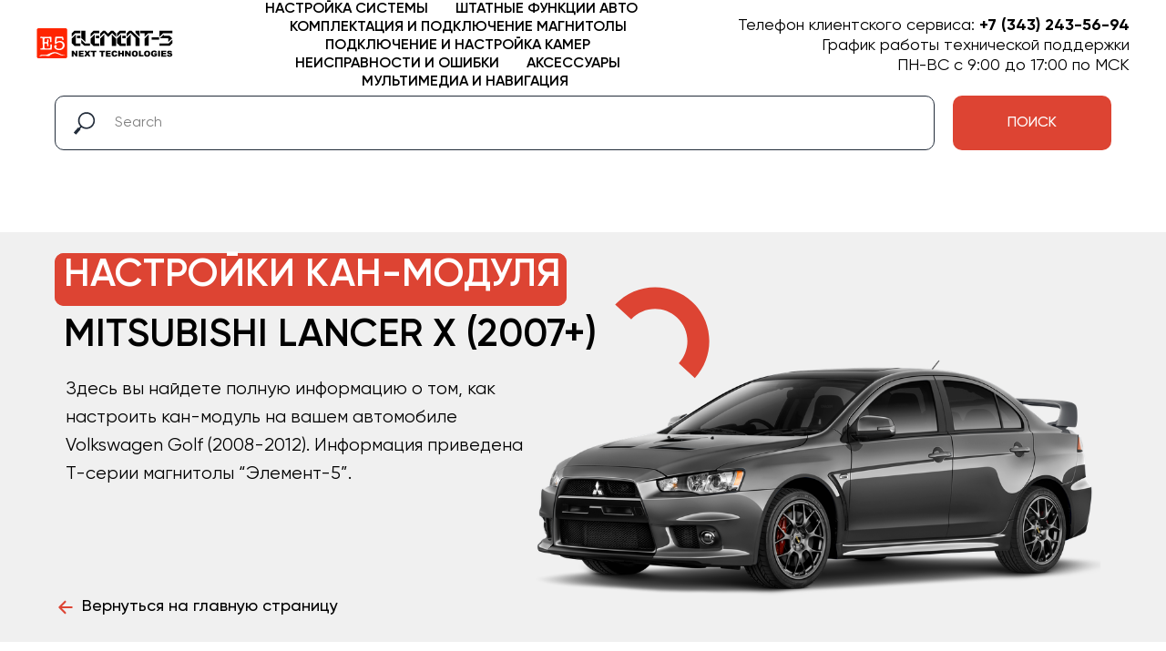

--- FILE ---
content_type: text/html; charset=UTF-8
request_url: https://xn---5-mlca2ahi4b2f.site/lancerx
body_size: 16390
content:
<!DOCTYPE html> <html> <head> <meta charset="utf-8" /> <meta http-equiv="Content-Type" content="text/html; charset=utf-8" /> <meta name="viewport" content="width=device-width, initial-scale=1.0" /> <!--metatextblock--> <title>Настройки кан-модуля Mitsubishi Lancer X ﻿(2007+)</title> <meta property="og:url" content="https://xn---5-mlca2ahi4b2f.site/lancerx" /> <meta property="og:title" content="Настройки кан-модуля Mitsubishi Lancer X ﻿(2007+)" /> <meta property="og:description" content="" /> <meta property="og:type" content="website" /> <meta property="og:image" content="https://static.tildacdn.com/tild3263-3162-4230-b837-346666306334/Frame_175.png" /> <link rel="canonical" href="https://xn---5-mlca2ahi4b2f.site/lancerx"> <!--/metatextblock--> <meta name="format-detection" content="telephone=no" /> <meta http-equiv="x-dns-prefetch-control" content="on"> <link rel="dns-prefetch" href="https://ws.tildacdn.com"> <link rel="dns-prefetch" href="https://static.tildacdn.com"> <link rel="shortcut icon" href="https://static.tildacdn.com/tild3831-3731-4163-b363-373365363435/favicon.ico" type="image/x-icon" /> <!-- Assets --> <script src="https://neo.tildacdn.com/js/tilda-fallback-1.0.min.js" async charset="utf-8"></script> <link rel="stylesheet" href="https://static.tildacdn.com/css/tilda-grid-3.0.min.css" type="text/css" media="all" onerror="this.loaderr='y';"/> <link rel="stylesheet" href="https://static.tildacdn.com/ws/project6135156/tilda-blocks-page39595171.min.css?t=1763717077" type="text/css" media="all" onerror="this.loaderr='y';" /> <link rel="stylesheet" href="https://static.tildacdn.com/css/tilda-animation-2.0.min.css" type="text/css" media="all" onerror="this.loaderr='y';" /> <link rel="stylesheet" href="https://static.tildacdn.com/css/tilda-menu-widgeticons-1.0.min.css" type="text/css" media="all" onerror="this.loaderr='y';" /> <link rel="stylesheet" href="https://static.tildacdn.com/css/tilda-forms-1.0.min.css" type="text/css" media="all" onerror="this.loaderr='y';" /> <link rel="stylesheet" href="https://static.tildacdn.com/css/tilda-popup-1.1.min.css" type="text/css" media="print" onload="this.media='all';" onerror="this.loaderr='y';" /> <noscript><link rel="stylesheet" href="https://static.tildacdn.com/css/tilda-popup-1.1.min.css" type="text/css" media="all" /></noscript> <script nomodule src="https://static.tildacdn.com/js/tilda-polyfill-1.0.min.js" charset="utf-8"></script> <script type="text/javascript">function t_onReady(func) {if(document.readyState!='loading') {func();} else {document.addEventListener('DOMContentLoaded',func);}}
function t_onFuncLoad(funcName,okFunc,time) {if(typeof window[funcName]==='function') {okFunc();} else {setTimeout(function() {t_onFuncLoad(funcName,okFunc,time);},(time||100));}}function t_throttle(fn,threshhold,scope) {return function() {fn.apply(scope||this,arguments);};}function t396_initialScale(t){var e=document.getElementById("rec"+t);if(e){var i=e.querySelector(".t396__artboard");if(i){window.tn_scale_initial_window_width||(window.tn_scale_initial_window_width=document.documentElement.clientWidth);var a=window.tn_scale_initial_window_width,r=[],n,l=i.getAttribute("data-artboard-screens");if(l){l=l.split(",");for(var o=0;o<l.length;o++)r[o]=parseInt(l[o],10)}else r=[320,480,640,960,1200];for(var o=0;o<r.length;o++){var d=r[o];a>=d&&(n=d)}var _="edit"===window.allrecords.getAttribute("data-tilda-mode"),c="center"===t396_getFieldValue(i,"valign",n,r),s="grid"===t396_getFieldValue(i,"upscale",n,r),w=t396_getFieldValue(i,"height_vh",n,r),g=t396_getFieldValue(i,"height",n,r),u=!!window.opr&&!!window.opr.addons||!!window.opera||-1!==navigator.userAgent.indexOf(" OPR/");if(!_&&c&&!s&&!w&&g&&!u){var h=parseFloat((a/n).toFixed(3)),f=[i,i.querySelector(".t396__carrier"),i.querySelector(".t396__filter")],v=Math.floor(parseInt(g,10)*h)+"px",p;i.style.setProperty("--initial-scale-height",v);for(var o=0;o<f.length;o++)f[o].style.setProperty("height","var(--initial-scale-height)");t396_scaleInitial__getElementsToScale(i).forEach((function(t){t.style.zoom=h}))}}}}function t396_scaleInitial__getElementsToScale(t){return t?Array.prototype.slice.call(t.children).filter((function(t){return t&&(t.classList.contains("t396__elem")||t.classList.contains("t396__group"))})):[]}function t396_getFieldValue(t,e,i,a){var r,n=a[a.length-1];if(!(r=i===n?t.getAttribute("data-artboard-"+e):t.getAttribute("data-artboard-"+e+"-res-"+i)))for(var l=0;l<a.length;l++){var o=a[l];if(!(o<=i)&&(r=o===n?t.getAttribute("data-artboard-"+e):t.getAttribute("data-artboard-"+e+"-res-"+o)))break}return r}window.TN_SCALE_INITIAL_VER="1.0",window.tn_scale_initial_window_width=null;</script> <script src="https://static.tildacdn.com/js/jquery-1.10.2.min.js" charset="utf-8" onerror="this.loaderr='y';"></script> <script src="https://static.tildacdn.com/js/tilda-scripts-3.0.min.js" charset="utf-8" defer onerror="this.loaderr='y';"></script> <script src="https://static.tildacdn.com/ws/project6135156/tilda-blocks-page39595171.min.js?t=1763717077" charset="utf-8" async onerror="this.loaderr='y';"></script> <script src="https://static.tildacdn.com/js/tilda-lazyload-1.0.min.js" charset="utf-8" async onerror="this.loaderr='y';"></script> <script src="https://static.tildacdn.com/js/tilda-animation-2.0.min.js" charset="utf-8" async onerror="this.loaderr='y';"></script> <script src="https://static.tildacdn.com/js/tilda-menu-widgeticons-1.0.min.js" charset="utf-8" async onerror="this.loaderr='y';"></script> <script src="https://static.tildacdn.com/js/tilda-zero-1.1.min.js" charset="utf-8" async onerror="this.loaderr='y';"></script> <script src="https://static.tildacdn.com/js/tilda-video-1.0.min.js" charset="utf-8" async onerror="this.loaderr='y';"></script> <script src="https://static.tildacdn.com/js/tilda-video-processor-1.0.min.js" charset="utf-8" async onerror="this.loaderr='y';"></script> <script src="https://static.tildacdn.com/js/tilda-vote-1.1.min.js" charset="utf-8" async onerror="this.loaderr='y';"></script> <script src="https://static.tildacdn.com/js/tilda-menu-1.0.min.js" charset="utf-8" async onerror="this.loaderr='y';"></script> <script src="https://static.tildacdn.com/js/tilda-popup-1.0.min.js" charset="utf-8" async onerror="this.loaderr='y';"></script> <script src="https://static.tildacdn.com/js/tilda-zero-scale-1.0.min.js" charset="utf-8" async onerror="this.loaderr='y';"></script> <script src="https://static.tildacdn.com/js/tilda-skiplink-1.0.min.js" charset="utf-8" async onerror="this.loaderr='y';"></script> <script src="https://static.tildacdn.com/js/tilda-events-1.0.min.js" charset="utf-8" async onerror="this.loaderr='y';"></script> <!-- nominify begin --><script>
  (function() {
    var currentURL = window.location.href;
    if (currentURL.slice(-1) !== '/') {
      window.location.href = currentURL + '/';
    }
  })();
</script><!-- nominify end --><script type="text/javascript">window.dataLayer=window.dataLayer||[];</script> <script type="text/javascript">(function() {if((/bot|google|yandex|baidu|bing|msn|duckduckbot|teoma|slurp|crawler|spider|robot|crawling|facebook/i.test(navigator.userAgent))===false&&typeof(sessionStorage)!='undefined'&&sessionStorage.getItem('visited')!=='y'&&document.visibilityState){var style=document.createElement('style');style.type='text/css';style.innerHTML='@media screen and (min-width: 980px) {.t-records {opacity: 0;}.t-records_animated {-webkit-transition: opacity ease-in-out .2s;-moz-transition: opacity ease-in-out .2s;-o-transition: opacity ease-in-out .2s;transition: opacity ease-in-out .2s;}.t-records.t-records_visible {opacity: 1;}}';document.getElementsByTagName('head')[0].appendChild(style);function t_setvisRecs(){var alr=document.querySelectorAll('.t-records');Array.prototype.forEach.call(alr,function(el) {el.classList.add("t-records_animated");});setTimeout(function() {Array.prototype.forEach.call(alr,function(el) {el.classList.add("t-records_visible");});sessionStorage.setItem("visited","y");},400);}
document.addEventListener('DOMContentLoaded',t_setvisRecs);}})();</script></head> <body class="t-body" style="margin:0;"> <!--allrecords--> <div id="allrecords" class="t-records" data-hook="blocks-collection-content-node" data-tilda-project-id="6135156" data-tilda-page-id="39595171" data-tilda-page-alias="lancerx" data-tilda-formskey="28ad179d4abe74a244652a2306135156" data-tilda-stat-scroll="yes" data-tilda-lazy="yes" data-tilda-root-zone="com" data-tilda-project-headcode="yes" data-tilda-project-country="RU"> <!--header--> <header id="t-header" class="t-records" data-hook="blocks-collection-content-node" data-tilda-project-id="6135156" data-tilda-page-id="53492947" data-tilda-page-alias="header" data-tilda-formskey="28ad179d4abe74a244652a2306135156" data-tilda-stat-scroll="yes" data-tilda-lazy="yes" data-tilda-root-zone="com" data-tilda-project-headcode="yes" data-tilda-project-country="RU"> <div id="rec786356075" class="r t-rec" style=" " data-animationappear="off" data-record-type="257"> <!-- T228 --> <div id="nav786356075marker"></div> <div id="nav786356075" class="t228 t228__positionfixed " style="background-color: rgba(255,255,255,1); " data-bgcolor-hex="#ffffff" data-bgcolor-rgba="rgba(255,255,255,1)" data-navmarker="nav786356075marker" data-appearoffset="" data-bgopacity-two="100" data-menushadow="" data-menushadow-css="" data-bgopacity="1" data-bgcolor-rgba-afterscroll="rgba(255,255,255,1)" data-menu-items-align="center" data-menu="yes"> <div class="t228__maincontainer " style=""> <div class="t228__padding40px"></div> <div class="t228__leftside"> <div class="t228__leftcontainer"> <a href="/" class="t228__imgwrapper"> <img class="t228__imglogo t228__imglogomobile"
src="https://static.tildacdn.com/tild6462-3565-4366-b831-616663626531/3_LOGO_1.svg"
imgfield="img"
style="max-width: 150px; width: 150px; min-width: 150px; height: auto; display: block;"
alt="Инструкции к штатным головным устройствам и аксессуарам от интернет-магазина автозвука Элемент 5"> </a> </div> </div> <div class="t228__centerside "> <nav class="t228__centercontainer"> <ul role="list" class="t228__list t-menu__list t228__list_hidden"> <li class="t228__list_item"
style="padding:0 15px 0 0;"> <a class="t-menu__link-item"
href="/systemsettings" data-menu-submenu-hook="" data-menu-item-number="1">
Настройка системы
</a> </li> <li class="t228__list_item"
style="padding:0 15px;"> <a class="t-menu__link-item"
href="/integration" data-menu-submenu-hook="" data-menu-item-number="2">
Штатные функции авто
</a> </li> <li class="t228__list_item"
style="padding:0 15px;"> <a class="t-menu__link-item"
href="/equipment" data-menu-submenu-hook="" data-menu-item-number="3">
Комплектация и подключение магнитолы
</a> </li> <li class="t228__list_item"
style="padding:0 15px;"> <a class="t-menu__link-item"
href="/camera/" data-menu-submenu-hook="" data-menu-item-number="4">
Подключение и настройка камер
</a> </li> <li class="t228__list_item"
style="padding:0 15px;"> <a class="t-menu__link-item"
href="/errors" data-menu-submenu-hook="" data-menu-item-number="5">
Неисправности и ошибки
</a> </li> <li class="t228__list_item"
style="padding:0 15px;"> <a class="t-menu__link-item"
href="/accessories" data-menu-submenu-hook="" data-menu-item-number="6">
Аксессуары
</a> </li> <li class="t228__list_item"
style="padding:0 0 0 15px;"> <a class="t-menu__link-item"
href="/multimedia" data-menu-submenu-hook="" data-menu-item-number="7">
Мультимедиа и навигация
</a> </li> </ul> </nav> </div> <div class="t228__rightside"> <div class="t228__rightcontainer"> <div class="t228__right_descr" field="descr"><div style="font-size: 18px;" data-customstyle="yes">Телефон клиентского сервиса: <strong><a href="tel:73432435694" rel="nofollow">+7 (343) 243-56-94</a></strong><br />График работы технической поддержки <br />ПН-ВС с 9:00 до 17:00 по МСК</div></div> </div> </div> <div class="t228__padding40px"> </div> </div> </div> <style>@media screen and (max-width:980px){#rec786356075 .t228__leftcontainer{padding:20px;}#rec786356075 .t228__imglogo{padding:20px 0;}#rec786356075 .t228{position:static;}}</style> <script>window.addEventListener('load',function() {t_onFuncLoad('t228_setWidth',function() {t228_setWidth('786356075');});});window.addEventListener('resize',t_throttle(function() {t_onFuncLoad('t228_setWidth',function() {t228_setWidth('786356075');});t_onFuncLoad('t_menu__setBGcolor',function() {t_menu__setBGcolor('786356075','.t228');});}));t_onReady(function() {t_onFuncLoad('t_menu__highlightActiveLinks',function() {t_menu__highlightActiveLinks('.t228__list_item a');});t_onFuncLoad('t_menu__findAnchorLinks',function() {t_menu__findAnchorLinks('786356075','.t228__list_item a');});t_onFuncLoad('t228__init',function() {t228__init('786356075');});t_onFuncLoad('t_menu__setBGcolor',function() {t_menu__setBGcolor('786356075','.t228');});t_onFuncLoad('t_menu__interactFromKeyboard',function() {t_menu__interactFromKeyboard('786356075');});t_onFuncLoad('t228_setWidth',function() {t228_setWidth('786356075');});t_onFuncLoad('t_menu__changeBgOpacity',function() {t_menu__changeBgOpacity('786356075','.t228');window.addEventListener('scroll',t_throttle(function() {t_menu__changeBgOpacity('786356075','.t228');}));});});</script> <style>#rec786356075 .t-menu__link-item{-webkit-transition:color 0.3s ease-in-out,opacity 0.3s ease-in-out;transition:color 0.3s ease-in-out,opacity 0.3s ease-in-out;}#rec786356075 .t-menu__link-item.t-active:not(.t978__menu-link){font-weight:600 !important;}#rec786356075 .t-menu__link-item:not(.t-active):not(.tooltipstered):hover{color:#dd4433 !important;}#rec786356075 .t-menu__link-item:not(.t-active):not(.tooltipstered):focus-visible{color:#dd4433 !important;}@supports (overflow:-webkit-marquee) and (justify-content:inherit){#rec786356075 .t-menu__link-item,#rec786356075 .t-menu__link-item.t-active{opacity:1 !important;}}</style> <style> #rec786356075 .t228__leftcontainer a{color:#ffffff;}#rec786356075 a.t-menu__link-item{font-size:16px;color:#000000;font-weight:600;text-transform:uppercase;}#rec786356075 .t228__right_langs_lang a{font-size:16px;color:#000000;font-weight:600;text-transform:uppercase;}</style> <style> #rec786356075 .t228__logo{color:#ffffff;}</style> </div> <div id="rec786363182" class="r t-rec t-rec_pt_105 t-rec_pb_15" style="padding-top:105px;padding-bottom:15px; " data-record-type="838"> <!-- t838 --> <!-- @classes: t-name t-name_xs t-descr t-descr_xs t-title t-text t-input --> <div class="t838"> <div class="t-container"> <div class="t-col t-col_12"> <div class="t838__wrapper t-site-search-input"> <div class="t838__blockinput"> <input type="text" class="t838__input t-input " placeholder="" data-search-target="all" style="color:#000000; border:1px solid #222c3a; border-radius: 10px; -moz-border-radius: 10px; -webkit-border-radius: 10px;"> <svg role="img" class="t838__search-icon" xmlns="http://www.w3.org/2000/svg" viewBox="0 0 88 88"> <path fill="#222c3a" d="M85 31.1c-.5-8.7-4.4-16.6-10.9-22.3C67.6 3 59.3 0 50.6.6c-8.7.5-16.7 4.4-22.5 11-11.2 12.7-10.7 31.7.6 43.9l-5.3 6.1-2.5-2.2-17.8 20 9 8.1 17.8-20.2-2.1-1.8 5.3-6.1c5.8 4.2 12.6 6.3 19.3 6.3 9 0 18-3.7 24.4-10.9 5.9-6.6 8.8-15 8.2-23.7zM72.4 50.8c-9.7 10.9-26.5 11.9-37.6 2.3-10.9-9.8-11.9-26.6-2.3-37.6 4.7-5.4 11.3-8.5 18.4-8.9h1.6c6.5 0 12.7 2.4 17.6 6.8 5.3 4.7 8.5 11.1 8.9 18.2.5 7-1.9 13.8-6.6 19.2z"/> </svg> </div> <div class="t838__blockbutton"> <button
class="t-submit t-btnflex t-btnflex_type_submit t-btnflex_md"
type="submit"> <span class="t-btnflex__text">Поиск</span> <style>#rec786363182 .t-btnflex.t-btnflex_type_submit {color:#ffffff;background-color:#dd4433;border-style:none !important;border-radius:10px;box-shadow:none !important;font-family:Gilroy;font-weight:500;text-transform:uppercase;transition-duration:0.2s;transition-property:background-color,color,border-color,box-shadow,opacity,transform,gap;transition-timing-function:ease-in-out;}</style> </button> </div> </div> </div> </div> </div> <script>t_onReady(function() {var tildaSearch='https://static.tilda' + 'cdn.com/js/tilda-search-';if(!document.querySelector('script[src^="https://search.tildacdn.com/static/tilda-search-"]')&&!document.querySelector('script[src^="' + tildaSearch + '"]')) {var script=document.createElement('script');script.src=tildaSearch + '1.2.min.js';script.type='text/javascript';document.body.appendChild(script);}});</script> <style>#rec786363182 input::-webkit-input-placeholder{color:#000000;opacity:0.5;}#rec786363182 input::-moz-placeholder{color:#000000;opacity:0.5;}#rec786363182 input:-moz-placeholder{color:#000000;opacity:0.5;}#rec786363182 input:-ms-input-placeholder{color:#000000;opacity:0.5;}</style> </div> </header> <!--/header--> <div id="rec656416520" class="r t-rec t-rec_pb_75 t-screenmin-980px" style="padding-bottom:75px; " data-animationappear="off" data-record-type="327" data-screen-min="980px"> <!-- T282 --> <div id="nav656416520marker"></div> <div id="nav656416520" class="t282 " data-menu="yes" data-appearoffset=""> <div class="t282__container t282__closed t282__positionabsolute" style=""> <div class="t282__container__bg" style="background-color: rgba(255,255,255,1);" data-bgcolor-hex="#ffffff" data-bgcolor-rgba="rgba(255,255,255,1)" data-navmarker="nav656416520marker" data-appearoffset="" data-bgopacity="1" data-bgcolor-rgba-afterscroll="rgba(255,255,255,0.70)" data-bgopacity2="0.70" data-menushadow="30" data-menushadow-css=""></div> <div class="t282__container__bg_opened" style="background-color:#ebebeb;"></div> <div class="t282__menu__content t282__col-12"> <div class="t282__logo__container" style="min-height:80px;"> <div class="t282__logo__content"> <a class="t282__logo" href="https://элемент-5.site"> <img class="t282__logo__img"
src="https://static.tildacdn.com/tild6262-3030-4835-a363-353362623032/3_LOGO_1.svg"
style="height: 40px;"
imgfield="img"
alt=""> </a> </div> </div> <button type="button"
class="t-menuburger t-menuburger_first "
aria-label="Навигационное меню"
aria-expanded="false"> <span style="background-color:#ffffff;"></span> <span style="background-color:#ffffff;"></span> <span style="background-color:#ffffff;"></span> <span style="background-color:#ffffff;"></span> </button> <script>function t_menuburger_init(recid) {var rec=document.querySelector('#rec' + recid);if(!rec) return;var burger=rec.querySelector('.t-menuburger');if(!burger) return;var isSecondStyle=burger.classList.contains('t-menuburger_second');if(isSecondStyle&&!window.isMobile&&!('ontouchend' in document)) {burger.addEventListener('mouseenter',function() {if(burger.classList.contains('t-menuburger-opened')) return;burger.classList.remove('t-menuburger-unhovered');burger.classList.add('t-menuburger-hovered');});burger.addEventListener('mouseleave',function() {if(burger.classList.contains('t-menuburger-opened')) return;burger.classList.remove('t-menuburger-hovered');burger.classList.add('t-menuburger-unhovered');setTimeout(function() {burger.classList.remove('t-menuburger-unhovered');},300);});}
burger.addEventListener('click',function() {if(!burger.closest('.tmenu-mobile')&&!burger.closest('.t450__burger_container')&&!burger.closest('.t466__container')&&!burger.closest('.t204__burger')&&!burger.closest('.t199__js__menu-toggler')) {burger.classList.toggle('t-menuburger-opened');burger.classList.remove('t-menuburger-unhovered');}});var menu=rec.querySelector('[data-menu="yes"]');if(!menu) return;var menuLinks=menu.querySelectorAll('.t-menu__link-item');var submenuClassList=['t978__menu-link_hook','t978__tm-link','t966__tm-link','t794__tm-link','t-menusub__target-link'];Array.prototype.forEach.call(menuLinks,function(link) {link.addEventListener('click',function() {var isSubmenuHook=submenuClassList.some(function(submenuClass) {return link.classList.contains(submenuClass);});if(isSubmenuHook) return;burger.classList.remove('t-menuburger-opened');});});menu.addEventListener('clickedAnchorInTooltipMenu',function() {burger.classList.remove('t-menuburger-opened');});}
t_onReady(function() {t_onFuncLoad('t_menuburger_init',function(){t_menuburger_init('656416520');});});</script> <style>.t-menuburger{position:relative;flex-shrink:0;width:28px;height:20px;padding:0;border:none;background-color:transparent;outline:none;-webkit-transform:rotate(0deg);transform:rotate(0deg);transition:transform .5s ease-in-out;cursor:pointer;z-index:999;}.t-menuburger span{display:block;position:absolute;width:100%;opacity:1;left:0;-webkit-transform:rotate(0deg);transform:rotate(0deg);transition:.25s ease-in-out;height:3px;background-color:#000;}.t-menuburger span:nth-child(1){top:0px;}.t-menuburger span:nth-child(2),.t-menuburger span:nth-child(3){top:8px;}.t-menuburger span:nth-child(4){top:16px;}.t-menuburger__big{width:42px;height:32px;}.t-menuburger__big span{height:5px;}.t-menuburger__big span:nth-child(2),.t-menuburger__big span:nth-child(3){top:13px;}.t-menuburger__big span:nth-child(4){top:26px;}.t-menuburger__small{width:22px;height:14px;}.t-menuburger__small span{height:2px;}.t-menuburger__small span:nth-child(2),.t-menuburger__small span:nth-child(3){top:6px;}.t-menuburger__small span:nth-child(4){top:12px;}.t-menuburger-opened span:nth-child(1){top:8px;width:0%;left:50%;}.t-menuburger-opened span:nth-child(2){-webkit-transform:rotate(45deg);transform:rotate(45deg);}.t-menuburger-opened span:nth-child(3){-webkit-transform:rotate(-45deg);transform:rotate(-45deg);}.t-menuburger-opened span:nth-child(4){top:8px;width:0%;left:50%;}.t-menuburger-opened.t-menuburger__big span:nth-child(1){top:6px;}.t-menuburger-opened.t-menuburger__big span:nth-child(4){top:18px;}.t-menuburger-opened.t-menuburger__small span:nth-child(1),.t-menuburger-opened.t-menuburger__small span:nth-child(4){top:6px;}@media (hover),(min-width:0\0){.t-menuburger_first:hover span:nth-child(1){transform:translateY(1px);}.t-menuburger_first:hover span:nth-child(4){transform:translateY(-1px);}.t-menuburger_first.t-menuburger__big:hover span:nth-child(1){transform:translateY(3px);}.t-menuburger_first.t-menuburger__big:hover span:nth-child(4){transform:translateY(-3px);}}.t-menuburger_second span:nth-child(2),.t-menuburger_second span:nth-child(3){width:80%;left:20%;right:0;}@media (hover),(min-width:0\0){.t-menuburger_second.t-menuburger-hovered span:nth-child(2),.t-menuburger_second.t-menuburger-hovered span:nth-child(3){animation:t-menuburger-anim 0.3s ease-out normal forwards;}.t-menuburger_second.t-menuburger-unhovered span:nth-child(2),.t-menuburger_second.t-menuburger-unhovered span:nth-child(3){animation:t-menuburger-anim2 0.3s ease-out normal forwards;}}.t-menuburger_second.t-menuburger-opened span:nth-child(2),.t-menuburger_second.t-menuburger-opened span:nth-child(3){left:0;right:0;width:100%!important;}.t-menuburger_third span:nth-child(4){width:70%;left:unset;right:0;}@media (hover),(min-width:0\0){.t-menuburger_third:not(.t-menuburger-opened):hover span:nth-child(4){width:100%;}}.t-menuburger_third.t-menuburger-opened span:nth-child(4){width:0!important;right:50%;}.t-menuburger_fourth{height:12px;}.t-menuburger_fourth.t-menuburger__small{height:8px;}.t-menuburger_fourth.t-menuburger__big{height:18px;}.t-menuburger_fourth span:nth-child(2),.t-menuburger_fourth span:nth-child(3){top:4px;opacity:0;}.t-menuburger_fourth span:nth-child(4){top:8px;}.t-menuburger_fourth.t-menuburger__small span:nth-child(2),.t-menuburger_fourth.t-menuburger__small span:nth-child(3){top:3px;}.t-menuburger_fourth.t-menuburger__small span:nth-child(4){top:6px;}.t-menuburger_fourth.t-menuburger__small span:nth-child(2),.t-menuburger_fourth.t-menuburger__small span:nth-child(3){top:3px;}.t-menuburger_fourth.t-menuburger__small span:nth-child(4){top:6px;}.t-menuburger_fourth.t-menuburger__big span:nth-child(2),.t-menuburger_fourth.t-menuburger__big span:nth-child(3){top:6px;}.t-menuburger_fourth.t-menuburger__big span:nth-child(4){top:12px;}@media (hover),(min-width:0\0){.t-menuburger_fourth:not(.t-menuburger-opened):hover span:nth-child(1){transform:translateY(1px);}.t-menuburger_fourth:not(.t-menuburger-opened):hover span:nth-child(4){transform:translateY(-1px);}.t-menuburger_fourth.t-menuburger__big:not(.t-menuburger-opened):hover span:nth-child(1){transform:translateY(3px);}.t-menuburger_fourth.t-menuburger__big:not(.t-menuburger-opened):hover span:nth-child(4){transform:translateY(-3px);}}.t-menuburger_fourth.t-menuburger-opened span:nth-child(1),.t-menuburger_fourth.t-menuburger-opened span:nth-child(4){top:4px;}.t-menuburger_fourth.t-menuburger-opened span:nth-child(2),.t-menuburger_fourth.t-menuburger-opened span:nth-child(3){opacity:1;}@keyframes t-menuburger-anim{0%{width:80%;left:20%;right:0;}50%{width:100%;left:0;right:0;}100%{width:80%;left:0;right:20%;}}@keyframes t-menuburger-anim2{0%{width:80%;left:0;}50%{width:100%;right:0;left:0;}100%{width:80%;left:20%;right:0;}}</style> </div> </div> <div class="t282__menu__container t282__closed"> <div class="t282__menu__wrapper" style="background-color:#ebebeb;"> <div class="t282__menu"> </div> </div> </div> <div class="t282__overlay t282__closed"></div> </div> <script>t_onReady(function() {var wrapperBlock=document.querySelector('#rec656416520 .t282');if(!wrapperBlock) return;t_onFuncLoad('t282_showMenu',function() {t282_showMenu('656416520');});t_onFuncLoad('t282_changeSize',function() {t282_changeSize('656416520');});t_onFuncLoad('t_menuWidgets__init',function() {t_menuWidgets__init('656416520');});t_onFuncLoad('t282_highlight',function() {t282_highlight();});});t_onFuncLoad('t282_changeSize',function() {window.addEventListener('resize',t_throttle(function() {t282_changeSize('656416520');}));});</script> <style>#rec656416520 .t-menu__link-item{}@supports (overflow:-webkit-marquee) and (justify-content:inherit){#rec656416520 .t-menu__link-item,#rec656416520 .t-menu__link-item.t-active{opacity:1 !important;}}</style> <style> #rec656416520 .t282__logo{font-size:19px;font-weight:400;text-transform:uppercase;letter-spacing:1px;}</style> <style> #rec656416520 .t282__logo__content .t-title{font-size:19px;font-weight:400;text-transform:uppercase;letter-spacing:1px;}#rec656416520 a.t282__menu__link{font-size:24px;color:#ffffff;font-weight:400;text-transform:uppercase;}#rec656416520 .t282__descr{font-size:20px;}#rec656416520 .t282__lang a{font-size:20px;}</style> <style>#rec656416520 .t282__container__bg {box-shadow:0px 1px 3px rgba(0,0,0,0.3);}</style> </div> <div id="rec640402077" class="r t-rec" style=" " data-animationappear="off" data-record-type="396"> <!-- T396 --> <style>#rec640402077 .t396__artboard {height:450px;background-color:#f0f0f0;}#rec640402077 .t396__filter {height:450px;}#rec640402077 .t396__carrier{height:450px;background-position:center center;background-attachment:scroll;background-size:cover;background-repeat:no-repeat;}@media screen and (max-width:1199px) {#rec640402077 .t396__artboard,#rec640402077 .t396__filter,#rec640402077 .t396__carrier {}#rec640402077 .t396__filter {}#rec640402077 .t396__carrier {background-attachment:scroll;}}@media screen and (max-width:959px) {#rec640402077 .t396__artboard,#rec640402077 .t396__filter,#rec640402077 .t396__carrier {height:580px;}#rec640402077 .t396__filter {}#rec640402077 .t396__carrier {background-attachment:scroll;}}@media screen and (max-width:639px) {#rec640402077 .t396__artboard,#rec640402077 .t396__filter,#rec640402077 .t396__carrier {height:670px;}#rec640402077 .t396__filter {}#rec640402077 .t396__carrier {background-attachment:scroll;}}@media screen and (max-width:479px) {#rec640402077 .t396__artboard,#rec640402077 .t396__filter,#rec640402077 .t396__carrier {height:600px;}#rec640402077 .t396__filter {}#rec640402077 .t396__carrier {background-attachment:scroll;}}#rec640402077 .tn-elem[data-elem-id="1697974296009"]{z-index:2;top:23px;left:calc(50% - 600px + 20px);width:562px;height:58px;}#rec640402077 .tn-elem[data-elem-id="1697974296009"] .tn-atom{border-width:0px;border-radius:10px;background-color:#dd4433;background-position:center center;border-color:transparent ;border-style:solid ;transition:background-color var(--t396-speedhover,0s) ease-in-out,color var(--t396-speedhover,0s) ease-in-out,border-color var(--t396-speedhover,0s) ease-in-out,box-shadow var(--t396-shadowshoverspeed,0.2s) ease-in-out;}@media screen and (max-width:1199px) {#rec640402077 .tn-elem[data-elem-id="1697974296009"] {top:26px;left:calc(50% - 480px + 10px);width:498px;height:51px;}}@media screen and (max-width:959px) {#rec640402077 .tn-elem[data-elem-id="1697974296009"] {top:28px;left:calc(50% - 320px + 10px);width:493px;}}@media screen and (max-width:639px) {#rec640402077 .tn-elem[data-elem-id="1697974296009"] {top:19px;left:calc(50% - 240px + 10px);width:225px;height:45px;}}@media screen and (max-width:479px) {#rec640402077 .tn-elem[data-elem-id="1697974296009"] {top:65px;left:calc(50% - 160px + 14px);width:191px;height:34px;border-radius:6px;}#rec640402077 .tn-elem[data-elem-id="1697974296009"] .tn-atom {background-size:cover;border-radius:6px;}}#rec640402077 .tn-elem[data-elem-id="1672045701335"]{z-index:3;top:81px;left:calc(50% - 600px + 520px);width:661px;height:auto;}#rec640402077 .tn-elem[data-elem-id="1672045701335"] .tn-atom{background-position:center center;border-color:transparent ;border-style:solid ;transition:background-color var(--t396-speedhover,0s) ease-in-out,color var(--t396-speedhover,0s) ease-in-out,border-color var(--t396-speedhover,0s) ease-in-out,box-shadow var(--t396-shadowshoverspeed,0.2s) ease-in-out;}#rec640402077 .tn-elem[data-elem-id="1672045701335"] .tn-atom__img {}@media screen and (max-width:1199px) {#rec640402077 .tn-elem[data-elem-id="1672045701335"] {top:102px;left:calc(50% - 480px + 449px);width:656px;height:auto;}}@media screen and (max-width:959px) {#rec640402077 .tn-elem[data-elem-id="1672045701335"] {top:272px;left:calc(50% - 320px + 150px);width:468px;height:auto;}}@media screen and (max-width:639px) {#rec640402077 .tn-elem[data-elem-id="1672045701335"] {top:350px;left:calc(50% - 240px + 105px);width:527px;height:auto;}}@media screen and (max-width:479px) {#rec640402077 .tn-elem[data-elem-id="1672045701335"] {top:324px;left:calc(50% - 160px + 0px);width:395px;height:auto;}}#rec640402077 .tn-elem[data-elem-id="1667397620591"]{z-index:4;top:60px;left:calc(50% - 600px + 635px);width:104px;height:auto;}#rec640402077 .tn-elem[data-elem-id="1667397620591"] .tn-atom{background-position:center center;border-color:transparent ;border-style:solid ;transition:background-color var(--t396-speedhover,0s) ease-in-out,color var(--t396-speedhover,0s) ease-in-out,border-color var(--t396-speedhover,0s) ease-in-out,box-shadow var(--t396-shadowshoverspeed,0.2s) ease-in-out;}#rec640402077 .tn-elem[data-elem-id="1667397620591"] .tn-atom__img {}@media screen and (max-width:1199px) {#rec640402077 .tn-elem[data-elem-id="1667397620591"] {top:58px;left:calc(50% - 480px + 565px);width:85px;height:auto;}}@media screen and (max-width:959px) {#rec640402077 .tn-elem[data-elem-id="1667397620591"] {top:422px;left:calc(50% - 320px + 12px);height:auto;}}@media screen and (max-width:639px) {#rec640402077 .tn-elem[data-elem-id="1667397620591"] {top:88px;left:calc(50% - 240px + 295px);height:auto;}}@media screen and (max-width:479px) {#rec640402077 .tn-elem[data-elem-id="1667397620591"] {top:85px;left:calc(50% - 160px + 230px);width:55px;height:auto;}#rec640402077 .tn-elem[data-elem-id="1667397620591"] .tn-atom {background-size:cover;-webkit-transform:rotate(272deg);-moz-transform:rotate(272deg);transform:rotate(272deg);}}#rec640402077 .tn-elem[data-elem-id="1667480335797"]{z-index:5;top:23px;left:calc(50% - 600px + 20px);width:562px;height:58px;}#rec640402077 .tn-elem[data-elem-id="1667480335797"] .tn-atom{border-width:0px;border-radius:10px;background-color:#dd4433;background-position:center center;border-color:transparent ;border-style:solid ;transition:background-color var(--t396-speedhover,0s) ease-in-out,color var(--t396-speedhover,0s) ease-in-out,border-color var(--t396-speedhover,0s) ease-in-out,box-shadow var(--t396-shadowshoverspeed,0.2s) ease-in-out;}@media screen and (max-width:1199px) {#rec640402077 .tn-elem[data-elem-id="1667480335797"] {top:26px;left:calc(50% - 480px + 9px);width:498px;height:51px;}}@media screen and (max-width:959px) {#rec640402077 .tn-elem[data-elem-id="1667480335797"] {top:28px;left:calc(50% - 320px + 9px);width:493px;}}@media screen and (max-width:639px) {#rec640402077 .tn-elem[data-elem-id="1667480335797"] {top:72px;left:calc(50% - 240px + 10px);width:248px;}}@media screen and (max-width:479px) {#rec640402077 .tn-elem[data-elem-id="1667480335797"] {top:22px;left:calc(50% - 160px + 13px);width:175px;height:34px;border-radius:6px;}#rec640402077 .tn-elem[data-elem-id="1667480335797"] .tn-atom {background-size:cover;border-radius:6px;}}#rec640402077 .tn-elem[data-elem-id="1667396029719"]{color:#ffffff;z-index:6;top:15px;left:calc(50% - 600px + 30px);width:766px;height:auto;}#rec640402077 .tn-elem[data-elem-id="1667396029719"] .tn-atom{color:#ffffff;font-size:43px;font-family:'Gilroy',Arial,sans-serif;line-height:1.55;font-weight:600;text-transform:uppercase;background-position:center center;border-color:transparent ;border-style:solid ;transition:background-color var(--t396-speedhover,0s) ease-in-out,color var(--t396-speedhover,0s) ease-in-out,border-color var(--t396-speedhover,0s) ease-in-out,box-shadow var(--t396-shadowshoverspeed,0.2s) ease-in-out;}@media screen and (max-width:1199px) {#rec640402077 .tn-elem[data-elem-id="1667396029719"] {top:22px;left:calc(50% - 480px + 17px);width:606px;height:auto;}#rec640402077 .tn-elem[data-elem-id="1667396029719"] {text-align:left;}#rec640402077 .tn-elem[data-elem-id="1667396029719"] .tn-atom{font-size:38px;background-size:cover;}}@media screen and (max-width:959px) {#rec640402077 .tn-elem[data-elem-id="1667396029719"] {top:23px;left:calc(50% - 320px + 15px);width:502px;height:auto;}#rec640402077 .tn-elem[data-elem-id="1667396029719"] {text-align:left;}}@media screen and (max-width:639px) {#rec640402077 .tn-elem[data-elem-id="1667396029719"] {top:13px;left:calc(50% - 240px + 16px);width:306px;height:auto;}#rec640402077 .tn-elem[data-elem-id="1667396029719"] .tn-atom{font-size:36px;background-size:cover;}}@media screen and (max-width:479px) {#rec640402077 .tn-elem[data-elem-id="1667396029719"] {top:18px;left:calc(50% - 160px + 18px);width:238px;height:auto;}#rec640402077 .tn-elem[data-elem-id="1667396029719"] {text-align:left;}#rec640402077 .tn-elem[data-elem-id="1667396029719"] .tn-atom{font-size:28px;background-size:cover;}}#rec640402077 .tn-elem[data-elem-id="1673522009697"]{color:#000000;z-index:7;top:179px;left:calc(50% - 600px + 32px);width:433px;height:auto;}#rec640402077 .tn-elem[data-elem-id="1673522009697"] .tn-atom{color:#000000;font-size:20px;font-family:'Gilroy',Arial,sans-serif;line-height:1.55;font-weight:400;background-position:center center;border-color:transparent ;border-style:solid ;transition:background-color var(--t396-speedhover,0s) ease-in-out,color var(--t396-speedhover,0s) ease-in-out,border-color var(--t396-speedhover,0s) ease-in-out,box-shadow var(--t396-shadowshoverspeed,0.2s) ease-in-out;}@media screen and (max-width:1199px) {#rec640402077 .tn-elem[data-elem-id="1673522009697"] {top:194px;left:calc(50% - 480px + 11px);width:406px;height:auto;}}@media screen and (max-width:959px) {#rec640402077 .tn-elem[data-elem-id="1673522009697"] {top:114px;left:calc(50% - 320px + 11px);height:auto;}}@media screen and (max-width:639px) {#rec640402077 .tn-elem[data-elem-id="1673522009697"] {top:135px;left:calc(50% - 240px + 21px);height:auto;}}@media screen and (max-width:479px) {#rec640402077 .tn-elem[data-elem-id="1673522009697"] {top:85px;left:calc(50% - 160px + 21px);width:317px;height:auto;}#rec640402077 .tn-elem[data-elem-id="1673522009697"] .tn-atom{font-size:16px;background-size:cover;}}#rec640402077 .tn-elem[data-elem-id="1683022251802"]{color:#000000;z-index:8;top:398px;left:calc(50% - 600px + 50px);width:394px;height:auto;}#rec640402077 .tn-elem[data-elem-id="1683022251802"] .tn-atom{color:#000000;font-size:18px;font-family:'Gilroy',Arial,sans-serif;line-height:1.55;font-weight:500;background-position:center center;border-color:transparent ;border-style:solid ;transition:background-color var(--t396-speedhover,0s) ease-in-out,color var(--t396-speedhover,0s) ease-in-out,border-color var(--t396-speedhover,0s) ease-in-out,box-shadow var(--t396-shadowshoverspeed,0.2s) ease-in-out;}@media screen and (max-width:1199px) {#rec640402077 .tn-elem[data-elem-id="1683022251802"] {top:400px;left:calc(50% - 480px + 38px);height:auto;}}@media screen and (max-width:959px) {#rec640402077 .tn-elem[data-elem-id="1683022251802"] {top:520px;left:calc(50% - 320px + 51px);width:307px;height:auto;}}@media screen and (max-width:639px) {#rec640402077 .tn-elem[data-elem-id="1683022251802"] {top:619px;left:calc(50% - 240px + 43px);height:auto;}}@media screen and (max-width:479px) {#rec640402077 .tn-elem[data-elem-id="1683022251802"] {top:549px;left:calc(50% - 160px + 37px);width:284px;height:auto;}#rec640402077 .tn-elem[data-elem-id="1683022251802"] .tn-atom{font-size:18px;background-size:cover;}}#rec640402077 .tn-elem[data-elem-id="1683022251806"]{z-index:9;top:401px;left:calc(50% - 600px + 21px);width:22px;height:auto;}#rec640402077 .tn-elem[data-elem-id="1683022251806"] .tn-atom{background-position:center center;border-color:transparent ;border-style:solid ;transition:background-color var(--t396-speedhover,0s) ease-in-out,color var(--t396-speedhover,0s) ease-in-out,border-color var(--t396-speedhover,0s) ease-in-out,box-shadow var(--t396-shadowshoverspeed,0.2s) ease-in-out;}#rec640402077 .tn-elem[data-elem-id="1683022251806"] .tn-atom__img {}@media screen and (max-width:1199px) {#rec640402077 .tn-elem[data-elem-id="1683022251806"] {top:402px;left:calc(50% - 480px + 11px);height:auto;}}@media screen and (max-width:959px) {#rec640402077 .tn-elem[data-elem-id="1683022251806"] {top:524px;left:calc(50% - 320px + 22px);height:auto;}}@media screen and (max-width:639px) {#rec640402077 .tn-elem[data-elem-id="1683022251806"] {top:619px;left:calc(50% - 240px + 9px);height:auto;}}@media screen and (max-width:479px) {#rec640402077 .tn-elem[data-elem-id="1683022251806"] {top:554px;left:calc(50% - 160px + 9px);height:auto;}}#rec640402077 .tn-elem[data-elem-id="1695039119004"]{color:#000000;z-index:10;top:157px;left:calc(50% - 600px + 32px);width:508px;height:auto;}#rec640402077 .tn-elem[data-elem-id="1695039119004"] .tn-atom{color:#000000;font-size:20px;font-family:'Gilroy',Arial,sans-serif;line-height:1.55;font-weight:400;background-position:center center;border-color:transparent ;border-style:solid ;transition:background-color var(--t396-speedhover,0s) ease-in-out,color var(--t396-speedhover,0s) ease-in-out,border-color var(--t396-speedhover,0s) ease-in-out,box-shadow var(--t396-shadowshoverspeed,0.2s) ease-in-out;}@media screen and (max-width:1199px) {#rec640402077 .tn-elem[data-elem-id="1695039119004"] {top:151px;left:calc(50% - 480px + 22px);width:511px;height:auto;}}@media screen and (max-width:959px) {#rec640402077 .tn-elem[data-elem-id="1695039119004"] {top:212px;left:calc(50% - 320px + 19px);width:559px;height:auto;}}@media screen and (max-width:639px) {#rec640402077 .tn-elem[data-elem-id="1695039119004"] {top:241px;left:calc(50% - 240px + 16px);width:454px;height:auto;}}@media screen and (max-width:479px) {#rec640402077 .tn-elem[data-elem-id="1695039119004"] {top:208px;left:calc(50% - 160px + 16px);width:294px;height:auto;}#rec640402077 .tn-elem[data-elem-id="1695039119004"] .tn-atom{font-size:16px;background-size:cover;}}</style> <div class='t396'> <div class="t396__artboard" data-artboard-recid="640402077" data-artboard-screens="320,480,640,960,1200" data-artboard-height="450" data-artboard-valign="center" data-artboard-upscale="grid" data-artboard-height-res-320="600" data-artboard-height-res-480="670" data-artboard-height-res-640="580"> <div class="t396__carrier" data-artboard-recid="640402077"></div> <div class="t396__filter" data-artboard-recid="640402077"></div> <div class='t396__elem tn-elem tn-elem__6404020771697974296009' data-elem-id='1697974296009' data-elem-type='shape' data-field-top-value="23" data-field-left-value="20" data-field-height-value="58" data-field-width-value="562" data-field-axisy-value="top" data-field-axisx-value="left" data-field-container-value="grid" data-field-topunits-value="px" data-field-leftunits-value="px" data-field-heightunits-value="px" data-field-widthunits-value="px" data-field-top-res-320-value="65" data-field-left-res-320-value="14" data-field-height-res-320-value="34" data-field-width-res-320-value="191" data-field-top-res-480-value="19" data-field-left-res-480-value="10" data-field-height-res-480-value="45" data-field-width-res-480-value="225" data-field-top-res-640-value="28" data-field-left-res-640-value="10" data-field-width-res-640-value="493" data-field-top-res-960-value="26" data-field-left-res-960-value="10" data-field-height-res-960-value="51" data-field-width-res-960-value="498"> <div class='tn-atom'> </div> </div> <div class='t396__elem tn-elem tn-elem__6404020771672045701335' data-elem-id='1672045701335' data-elem-type='image' data-field-top-value="81" data-field-left-value="520" data-field-width-value="661" data-field-axisy-value="top" data-field-axisx-value="left" data-field-container-value="grid" data-field-topunits-value="px" data-field-leftunits-value="px" data-field-heightunits-value="" data-field-widthunits-value="px" data-field-filewidth-value="1680" data-field-fileheight-value="844" data-field-top-res-320-value="324" data-field-left-res-320-value="0" data-field-width-res-320-value="395" data-field-top-res-480-value="350" data-field-left-res-480-value="105" data-field-width-res-480-value="527" data-field-top-res-640-value="272" data-field-left-res-640-value="150" data-field-width-res-640-value="468" data-field-top-res-960-value="102" data-field-left-res-960-value="449" data-field-width-res-960-value="656"> <div class='tn-atom'> <img class='tn-atom__img t-img' data-original='https://static.tildacdn.com/tild3332-6437-4038-a335-353134383266/pngwingcom_47.png'
src='https://thb.tildacdn.com/tild3332-6437-4038-a335-353134383266/-/resize/20x/pngwingcom_47.png'
alt='' imgfield='tn_img_1672045701335'
/> </div> </div> <div class='t396__elem tn-elem tn-elem__6404020771667397620591' data-elem-id='1667397620591' data-elem-type='image' data-field-top-value="60" data-field-left-value="635" data-field-width-value="104" data-field-axisy-value="top" data-field-axisx-value="left" data-field-container-value="grid" data-field-topunits-value="px" data-field-leftunits-value="px" data-field-heightunits-value="" data-field-widthunits-value="px" data-field-filewidth-value="103" data-field-fileheight-value="100" data-field-top-res-320-value="85" data-field-left-res-320-value="230" data-field-width-res-320-value="55" data-field-top-res-480-value="88" data-field-left-res-480-value="295" data-field-top-res-640-value="422" data-field-left-res-640-value="12" data-field-top-res-960-value="58" data-field-left-res-960-value="565" data-field-width-res-960-value="85"> <div class='tn-atom'> <img class='tn-atom__img t-img' data-original='https://static.tildacdn.com/tild6235-6165-4634-a230-623637326365/Vector.svg'
src='https://static.tildacdn.com/tild6235-6165-4634-a230-623637326365/Vector.svg'
alt='' imgfield='tn_img_1667397620591'
/> </div> </div> <div class='t396__elem tn-elem tn-elem__6404020771667480335797' data-elem-id='1667480335797' data-elem-type='shape' data-field-top-value="23" data-field-left-value="20" data-field-height-value="58" data-field-width-value="562" data-field-axisy-value="top" data-field-axisx-value="left" data-field-container-value="grid" data-field-topunits-value="px" data-field-leftunits-value="px" data-field-heightunits-value="px" data-field-widthunits-value="px" data-field-top-res-320-value="22" data-field-left-res-320-value="13" data-field-height-res-320-value="34" data-field-width-res-320-value="175" data-field-top-res-480-value="72" data-field-left-res-480-value="10" data-field-width-res-480-value="248" data-field-top-res-640-value="28" data-field-left-res-640-value="9" data-field-width-res-640-value="493" data-field-top-res-960-value="26" data-field-left-res-960-value="9" data-field-height-res-960-value="51" data-field-width-res-960-value="498"> <div class='tn-atom'> </div> </div> <div class='t396__elem tn-elem tn-elem__6404020771667396029719' data-elem-id='1667396029719' data-elem-type='text' data-field-top-value="15" data-field-left-value="30" data-field-width-value="766" data-field-axisy-value="top" data-field-axisx-value="left" data-field-container-value="grid" data-field-topunits-value="px" data-field-leftunits-value="px" data-field-heightunits-value="" data-field-widthunits-value="px" data-field-fontsize-value="43" data-field-top-res-320-value="18" data-field-left-res-320-value="18" data-field-width-res-320-value="238" data-field-fontsize-res-320-value="28" data-field-top-res-480-value="13" data-field-left-res-480-value="16" data-field-width-res-480-value="306" data-field-fontsize-res-480-value="36" data-field-top-res-640-value="23" data-field-left-res-640-value="15" data-field-width-res-640-value="502" data-field-top-res-960-value="22" data-field-left-res-960-value="17" data-field-width-res-960-value="606" data-field-fontsize-res-960-value="38"> <h1 class='tn-atom'field='tn_text_1667396029719'>Настройки кан-модуля <span style="color: rgb(0, 0, 0);">Mitsubishi Lancer X<span class="ql-cursor">﻿</span> (2007+)</span></h1> </div> <div class='t396__elem tn-elem tn-elem__6404020771673522009697' data-elem-id='1673522009697' data-elem-type='text' data-field-top-value="179" data-field-left-value="32" data-field-width-value="433" data-field-axisy-value="top" data-field-axisx-value="left" data-field-container-value="grid" data-field-topunits-value="px" data-field-leftunits-value="px" data-field-heightunits-value="" data-field-widthunits-value="px" data-field-fontsize-value="20" data-field-top-res-320-value="85" data-field-left-res-320-value="21" data-field-width-res-320-value="317" data-field-fontsize-res-320-value="16" data-field-top-res-480-value="135" data-field-left-res-480-value="21" data-field-top-res-640-value="114" data-field-left-res-640-value="11" data-field-top-res-960-value="194" data-field-left-res-960-value="11" data-field-width-res-960-value="406"> <div class='tn-atom'field='tn_text_1673522009697'></div> </div> <div class='t396__elem tn-elem tn-elem__6404020771683022251802' data-elem-id='1683022251802' data-elem-type='text' data-field-top-value="398" data-field-left-value="50" data-field-width-value="394" data-field-axisy-value="top" data-field-axisx-value="left" data-field-container-value="grid" data-field-topunits-value="px" data-field-leftunits-value="px" data-field-heightunits-value="" data-field-widthunits-value="px" data-field-fontsize-value="18" data-field-top-res-320-value="549" data-field-left-res-320-value="37" data-field-width-res-320-value="284" data-field-fontsize-res-320-value="18" data-field-top-res-480-value="619" data-field-left-res-480-value="43" data-field-top-res-640-value="520" data-field-left-res-640-value="51" data-field-width-res-640-value="307" data-field-top-res-960-value="400" data-field-left-res-960-value="38"> <div class='tn-atom'><a href="https://элемент-5.site"style="color: inherit">Вернуться на главную страницу</a></div> </div> <div class='t396__elem tn-elem tn-elem__6404020771683022251806' data-elem-id='1683022251806' data-elem-type='image' data-field-top-value="401" data-field-left-value="21" data-field-width-value="22" data-field-axisy-value="top" data-field-axisx-value="left" data-field-container-value="grid" data-field-topunits-value="px" data-field-leftunits-value="px" data-field-heightunits-value="" data-field-widthunits-value="px" data-field-filewidth-value="512" data-field-fileheight-value="512" data-field-top-res-320-value="554" data-field-left-res-320-value="9" data-field-top-res-480-value="619" data-field-left-res-480-value="9" data-field-top-res-640-value="524" data-field-left-res-640-value="22" data-field-top-res-960-value="402" data-field-left-res-960-value="11"> <div class='tn-atom'> <img class='tn-atom__img t-img' data-original='https://static.tildacdn.com/tild3632-6335-4665-a332-613334383630/arrow-forward-outlin.svg'
src='https://static.tildacdn.com/tild3632-6335-4665-a332-613334383630/arrow-forward-outlin.svg'
alt='' imgfield='tn_img_1683022251806'
/> </div> </div> <div class='t396__elem tn-elem tn-elem__6404020771695039119004' data-elem-id='1695039119004' data-elem-type='text' data-field-top-value="157" data-field-left-value="32" data-field-width-value="508" data-field-axisy-value="top" data-field-axisx-value="left" data-field-container-value="grid" data-field-topunits-value="px" data-field-leftunits-value="px" data-field-heightunits-value="" data-field-widthunits-value="px" data-field-fontsize-value="20" data-field-top-res-320-value="208" data-field-left-res-320-value="16" data-field-width-res-320-value="294" data-field-fontsize-res-320-value="16" data-field-top-res-480-value="241" data-field-left-res-480-value="16" data-field-width-res-480-value="454" data-field-top-res-640-value="212" data-field-left-res-640-value="19" data-field-width-res-640-value="559" data-field-top-res-960-value="151" data-field-left-res-960-value="22" data-field-width-res-960-value="511"> <div class='tn-atom'field='tn_text_1695039119004'>Здесь вы найдете полную информацию о том, как настроить кан-модуль на вашем автомобиле Volkswagen Golf (2008-2012). Информация приведена Т-серии магнитолы “Элемент-5”.</div> </div> </div> </div> <script>t_onReady(function() {t_onFuncLoad('t396_init',function() {t396_init('640402077');});});</script> <!-- /T396 --> </div> <div id="rec640402115" class="r t-rec t-rec_pt_90 t-rec_pb_90" style="padding-top:90px;padding-bottom:90px; " data-record-type="259"> <!-- T230 --> <div class="t230"> <div class="t-container"> <div class="t-col t-col_6"> <div class="t230__title t-title t-title_xxs"
field="title"> <div style="font-size: 20px;" data-customstyle="yes">Настройка кан-модуля на Т-серии</div> </div> <div class="t230__text t-text t-text_md"
field="text"> <div style="font-size: 16px;" data-customstyle="yes">Перейдите в "Настройки" - "Заводские". Введите пароль 123456. Выберите пункт "Выбор модели". Выберите настройки кан-модуля, как показано на видео.</div> </div> </div> <div class="t-col t-col_6"> <div class="t230__video-content"> <div class="t230__wrap-video"> <div class="t-video-lazyload" data-videolazy-load="false" data-blocklazy-id="640402115" data-videolazy-type="youtube" data-videolazy-id="urhw6X5qI4I"> </div> </div> </div> </div> </div> </div> <script type="text/javascript">t_onReady(function() {t_onFuncLoad('t230_init',function() {t230_init('640402115');});});</script> <style> #rec640402115 .t230__text{font-size:17px;}</style> </div> <div id="rec640402027" class="r t-rec t-rec_pt_90 t-rec_pb_90" style="padding-top:90px;padding-bottom:90px; " data-record-type="797"> <!-- t797 --> <div class="t797"> <div class="t-container"> <div class="t-col t-col_12 t-align_center"> <div class="t797__wrapper t797__wrapper_padding" style="background-color:#f0f0f0;"> <div class="t794__title t-descr t-descr_md t-animate" data-animate-style="fadein" data-animate-group="yes" data-animate-order="1" field="title">Вам помогла данная статья?</div> <div class="t797__answers t-vote" style="margin-top:-20px" data-vote-type="single" data-vote-id="640402027" data-vote-visibility="onclick"> <button type="button" class="t-vote__btn-wrapper js-vote-item t-animate" style="margin:20px 10px 0px 10px;" data-answer-id="1512750238069" data-animate-style="zoomin" data-animate-chain="yes"> <div class="t-vote__btn-el js-vote-btn js-sendvote-btn"> <img
src="https://thb.tildacdn.com/tild3966-3635-4862-b039-376233333961/-/empty/like.png" data-original="https://static.tildacdn.com/tild3966-3635-4862-b039-376233333961/like.png"
class="t797__img t797__img_width t-img"
imgfield="li_img__1512750238069"
alt=""
/> <div class="t797__txt-wrapper"> <div class="t797__text t-descr t-descr_xxs">Помогла</div> </div> </div> <div class="t-vote__btn-res t-descr t-descr_xxs t-align_center t-vote__btn-res_padding" style="display:none;"> <span class="t-vote__btn-res__num js-vote-count">0</span> </div> </button> <button type="button" class="t-vote__btn-wrapper js-vote-item t-animate" style="margin:20px 10px 0px 10px;" data-answer-id="1513680765900" data-animate-style="zoomin" data-animate-chain="yes"> <div class="t-vote__btn-el js-vote-btn js-sendvote-btn"> <img
src="https://thb.tildacdn.com/tild6664-3438-4034-b561-613261643266/-/empty/dislike.png" data-original="https://static.tildacdn.com/tild6664-3438-4034-b561-613261643266/dislike.png"
class="t797__img t797__img_width t-img"
imgfield="li_img__1513680765900"
alt=""
/> <div class="t797__txt-wrapper"> <div class="t797__text t-descr t-descr_xxs">Не помогла</div> </div> </div> <div class="t-vote__btn-res t-descr t-descr_xxs t-align_center t-vote__btn-res_padding" style="display:none;"> <span class="t-vote__btn-res__num js-vote-count">0</span> </div> </button> </div> </div> </div> </div> </div> <script>t_onReady(function() {t_onFuncLoad('t797_init',function() {t797_init(640402027);});});</script> <style> #rec640402027 .t794__title{font-family:'Gilroy';font-weight:500;text-transform:uppercase;}</style> <style> #rec640402027 .t797__wrapper{border-radius:10px;}</style> </div> <!--footer--> <footer id="t-footer" class="t-records" data-hook="blocks-collection-content-node" data-tilda-project-id="6135156" data-tilda-page-id="36516311" data-tilda-page-alias="footer" data-tilda-formskey="28ad179d4abe74a244652a2306135156" data-tilda-stat-scroll="yes" data-tilda-lazy="yes" data-tilda-root-zone="com" data-tilda-project-headcode="yes" data-tilda-project-country="RU"> <div id="rec782272706" class="r t-rec t-rec_pt_120 t-rec_pb_120" style="padding-top:120px;padding-bottom:120px;background-color:#111111; " data-animationappear="off" data-record-type="977" data-bg-color="#111111"> <!-- t977 --> <div class="t977"> <div class="t-container t-align_left t977__wrapper"> <div class="t977__col t977__col_left"> <img class="t977__logo t-img"
src="https://thb.tildacdn.com/tild3134-3761-4263-a235-653663616666/-/empty/3_LOGO_6.png" data-original="https://static.tildacdn.com/tild3134-3761-4263-a235-653663616666/3_LOGO_6.png"
imgfield="img"
alt=""> </div> <div class="t977__col_center t977__menu"> <div class="t977__col-inner"> <div class="t977__descr t-descr" field="descr"><ul><li data-list="bullet"><a href="https://xn---5-mlca2ahi4b2f.site/systemsettings">Настройка системы</a></li><li data-list="bullet"><a href="https://xn---5-mlca2ahi4b2f.site/integration">Штатные функции авто</a></li><li data-list="bullet" style="text-align: left;"><a href="https://xn---5-mlca2ahi4b2f.site/equipment">Комплектация и подключение магнитолы</a></li></ul></div> </div> <div class="t977__col-inner"> <div class="t977__descr t-descr" field="descr2"><ul><li data-list="bullet"><a href="https://xn---5-mlca2ahi4b2f.site/camera">Подключение и настройка камер</a></li><li data-list="bullet"><a href="https://xn---5-mlca2ahi4b2f.site/errors">Неисправности и ошибки</a></li><li data-list="bullet"><a href="https://xn---5-mlca2ahi4b2f.site/accessories">Аксессуары</a></li></ul></div> </div> <div class="t977__col-inner"> <div class="t977__descr t-descr" field="descr3"><ul><li data-list="bullet"><a href="https://xn---5-mlca2ahi4b2f.site/multimedia">Мультимедиа и навигация</a></li><li data-list="bullet"><a href="https://xn---5-mlca2ahi4b2f.site/tesla" target="_blank" rel="noreferrer noopener">Настройка и установка магнитолы Tesla Style</a></li></ul></div> </div> </div> <div class="t977__col t977__col_right"> <div class="t977__socials"> <div class="t-sociallinks"> <ul role="list" class="t-sociallinks__wrapper" aria-label="Social media links"> <!-- new soclinks --><li class="t-sociallinks__item t-sociallinks__item_ok"><a href="https://ok.ru/group59711336022042" target="_blank" rel="nofollow" aria-label="OK" title="OK" style="width: 33px; height: 33px;"><svg class="t-sociallinks__svg" role="presentation" width=33px height=33px viewBox="0 0 100 100" fill="none" xmlns="http://www.w3.org/2000/svg"> <path fill-rule="evenodd" clip-rule="evenodd" d="M50 100c27.614 0 50-22.386 50-50S77.614 0 50 0 0 22.386 0 50s22.386 50 50 50Zm13.463-63.08c0 7.688-6.233 13.92-13.92 13.92-7.688 0-13.92-6.232-13.92-13.92S41.855 23 49.543 23s13.92 6.232 13.92 13.92Zm-7.072 0a6.848 6.848 0 1 0-13.696 0 6.848 6.848 0 0 0 13.696 0Zm3.341 15.006c2.894-2.28 5.07-.967 5.856.612 1.37 2.753-.178 4.084-3.671 6.326-2.96 1.9-7.016 2.619-9.665 2.892l2.217 2.216 8.203 8.203a3.192 3.192 0 0 1 0 4.514l-.376.376a3.192 3.192 0 0 1-4.514 0l-8.203-8.203-8.203 8.203a3.192 3.192 0 0 1-4.514 0l-.376-.376a3.192 3.192 0 0 1 0-4.514l8.203-8.203 2.21-2.21c-2.648-.268-6.748-.983-9.732-2.898-3.494-2.243-5.041-3.573-3.671-6.326.786-1.579 2.963-2.892 5.855-.612 3.91 3.08 10.19 3.08 10.19 3.08s6.282 0 10.191-3.08Z" fill="#ffffff"/> </svg></a></li><li class="t-sociallinks__item t-sociallinks__item_vk"><a href="https://vk.com/element5_official" target="_blank" rel="nofollow" aria-label="vk" style="width: 33px; height: 33px;"><svg class="t-sociallinks__svg" role="presentation" width=33px height=33px viewBox="0 0 100 100" fill="none"
xmlns="http://www.w3.org/2000/svg"> <path fill-rule="evenodd" clip-rule="evenodd"
d="M50 100c27.614 0 50-22.386 50-50S77.614 0 50 0 0 22.386 0 50s22.386 50 50 50ZM25 34c.406 19.488 10.15 31.2 27.233 31.2h.968V54.05c6.278.625 11.024 5.216 12.93 11.15H75c-2.436-8.87-8.838-13.773-12.836-15.647C66.162 47.242 71.783 41.62 73.126 34h-8.058c-1.749 6.184-6.932 11.805-11.867 12.336V34h-8.057v21.611C40.147 54.362 33.838 48.304 33.556 34H25Z"
fill="#ffffff" /> </svg></a></li><li class="t-sociallinks__item t-sociallinks__item_zen"><a href="https://dzen.ru/element5_official" target="_blank" rel="nofollow" aria-label="zen" style="width: 33px; height: 33px;"><svg class="t-sociallinks__svg" role="presentation" width=33px height=33px viewBox="0 0 100 100" fill="none" xmlns="http://www.w3.org/2000/svg"> <path fill-rule="evenodd" clip-rule="evenodd" d="M50 100c27.6142 0 50-22.3858 50-50S77.6142 0 50 0 0 22.3858 0 50s22.3858 50 50 50ZM35.3336 27.8846c1.2589-.3077 2.3116-.4739 4.8709-.7693.7839-.0905 1.3869-.103 5.2489-.1088L49.8167 27l-.0339.3452c-.0186.1899-.1204 1.6999-.2263 3.3555-.4348 6.8018-.6381 8.3757-1.3516 10.467-.2973.8712-1.0137 2.2987-1.4822 2.9532-.4581.64-1.3831 1.6092-1.9816 2.0761-1.6917 1.3198-3.8089 2.1132-7.0551 2.6436-2.6678.436-4.7613.6235-8.9945.8058-.7307.0315-1.4102.0677-1.5099.0806L27 49.7504l.0166-4.2914.0164-4.2913.2644-2.1817c.3766-3.1087.5331-3.9621.9614-5.2442.5988-1.7921 1.6612-3.2524 3.0514-4.194.9943-.6735 2.4704-1.2837 4.0234-1.6632Zm15.224 4.6389c-.0765-1.1086-.3068-5.1806-.3068-5.4268-.0001-.0912.2362-.0967 4.1877-.0967 3.9405 0 4.2223.0065 4.774.1095.3225.0601 1.072.1598 1.6656.2213 2.4298.2519 3.4802.4076 4.4588.6609 2.7604.7144 4.7564 2.2289 5.8632 4.4489.5777 1.1587.8034 1.961 1.1033 3.9217.2277 1.4894.4354 3.2249.5619 4.695.1036 1.2043.1734 6.194.1076 7.6843l-.0404.912-.4782-.0323c-1.9452-.1314-3.1578-.2092-4.768-.3061-5.2572-.3164-7.4005-.6222-9.2684-1.3223-1.6732-.6272-3.251-1.6887-4.2962-2.8902-.8884-1.0214-1.675-2.3791-2.1437-3.7002-.6773-1.909-1.1383-4.7907-1.4204-8.879ZM27.0033 58.3121v-8.1135l.1799.0002c.0989.0001.5659.0364 1.0378.0806 1.1314.1061 1.975.1679 4.5665.3346 4.1299.2655 6.0308.4888 7.5539.8872 3.8588 1.0095 6.5704 3.5441 7.8248 7.3141.5523 1.6597.9022 3.805 1.2657 7.7605.1121 1.2196.126 1.673.1193 3.8833-.0042 1.3763-.0221 2.5167-.0397 2.5343-.0541.054-7.5172-.2361-10.248-.3983-1.667-.099-2.6352-.2506-4.3727-.685-1.3707-.3426-2.1775-.633-2.8783-1.0361-1.7943-1.0319-3.0155-2.6066-3.7588-4.8469-.3924-1.1825-.6039-2.3774-1.0009-5.6545l-.2495-2.0605Zm43.838-7.92c.685-.0459 1.37-.0913 1.5222-.1009.1522-.0095.3576-.0219.4566-.0274L73 50.2539l-.0008 3.3279c-.0009 4.085-.0714 5.7459-.3382 7.9676-.2117 1.7635-.6244 3.7599-.9962 4.8196-.8917 2.5413-2.6656 4.3097-5.2174 5.2015-1.2738.4451-3.4947.8733-5.597 1.0789-1.7994.176-2.5751.2042-6.4345.2339l-3.9438.0303v-2.0673c0-1.8113.0207-2.3196.1667-4.1037.2446-2.9873.4094-4.3643.6974-5.8284.8877-4.5117 3.1252-7.4157 6.8788-8.9277 1.8378-.7403 4.0014-1.0565 9.582-1.4003.9894-.0609 2.3593-.1483 3.0443-.1941Z" fill="#ffffff"/> </svg></a></li><li class="t-sociallinks__item t-sociallinks__item_phone"><a href="tel:+7 (343) 243-56-94" target="_self" rel="nofollow" aria-label="Телефон" title="Телефон" style="width: 33px; height: 33px;"><svg class="t-sociallinks__svg" role="presentation" width=33px height=33px viewBox="0 0 100 100" fill="none"
xmlns="http://www.w3.org/2000/svg"> <path fill-rule="evenodd" clip-rule="evenodd"
d="M50 100C77.6142 100 100 77.6142 100 50C100 22.3858 77.6142 0 50 0C22.3858 0 0 22.3858 0 50C0 77.6142 22.3858 100 50 100ZM50.0089 29H51.618C56.4915 29.0061 61.1633 30.9461 64.6073 34.3938C68.0512 37.8415 69.9856 42.5151 69.9856 47.3879V48.9968C69.9338 49.5699 69.6689 50.1027 69.2433 50.49C68.8177 50.8772 68.2623 51.0908 67.6868 51.0884H67.5029C66.8966 51.0358 66.3359 50.745 65.9437 50.2796C65.5516 49.8143 65.36 49.2124 65.4109 48.6061V47.3879C65.4109 43.7303 63.9578 40.2225 61.3711 37.6362C58.7844 35.0499 55.2761 33.597 51.618 33.597H50.3997C49.79 33.6488 49.1847 33.4563 48.7169 33.0619C48.2492 32.6675 47.9573 32.1035 47.9054 31.4939C47.8536 30.8843 48.0461 30.279 48.4406 29.8114C48.835 29.3437 49.3992 29.0518 50.0089 29ZM56.889 49.0132C56.4579 48.5821 56.2157 47.9975 56.2157 47.3879C56.2157 46.1687 55.7313 44.9994 54.869 44.1373C54.0068 43.2752 52.8374 42.7909 51.618 42.7909C51.0083 42.7909 50.4236 42.5488 49.9925 42.1177C49.5614 41.6867 49.3192 41.102 49.3192 40.4924C49.3192 39.8828 49.5614 39.2982 49.9925 38.8672C50.4236 38.4361 51.0083 38.1939 51.618 38.1939C54.0568 38.1939 56.3956 39.1626 58.1201 40.8868C59.8445 42.611 60.8133 44.9495 60.8133 47.3879C60.8133 47.9975 60.5711 48.5821 60.14 49.0132C59.7089 49.4442 59.1242 49.6864 58.5145 49.6864C57.9048 49.6864 57.3201 49.4442 56.889 49.0132ZM66.4011 69.0663L66.401 69.0846C66.3999 69.5725 66.2967 70.0547 66.0981 70.5003C65.8998 70.9451 65.611 71.3435 65.2499 71.67C64.8674 72.0182 64.4123 72.2771 63.9176 72.428C63.4516 72.5702 62.9613 72.6132 62.4782 72.5546C58.2475 72.53 53.4102 70.5344 49.1802 68.1761C44.8871 65.7827 41.0444 62.915 38.8019 60.9903L38.7681 60.9613L38.7367 60.9299C32.3303 54.5198 28.2175 46.1735 27.0362 37.186C26.9623 36.6765 27.0018 36.157 27.1519 35.6645C27.3027 35.1695 27.5615 34.7142 27.9094 34.3314C28.2397 33.9658 28.6436 33.6742 29.0944 33.4757C29.5447 33.2775 30.0316 33.1766 30.5234 33.1796H37.4967C38.299 33.1636 39.0826 33.4244 39.7156 33.9184C40.3527 34.4156 40.7979 35.1184 40.9754 35.9071L41.0038 36.0335V36.1631C41.0038 36.4901 41.0787 36.795 41.1847 37.2268C41.2275 37.4012 41.2755 37.5965 41.3256 37.8221L41.326 37.8238C41.583 38.9896 41.925 40.1351 42.3491 41.251L42.7322 42.259L38.4899 44.26L38.4846 44.2625C38.204 44.3914 37.986 44.6263 37.8784 44.9157L37.8716 44.934L37.8642 44.952C37.7476 45.236 37.7476 45.5545 37.8642 45.8385L37.9144 45.9608L37.9359 46.0912C38.0802 46.9648 38.5603 48.0981 39.4062 49.4169C40.243 50.7215 41.3964 52.1437 42.808 53.5872C45.6206 56.4634 49.3981 59.3625 53.5798 61.5387C53.8533 61.6395 54.1552 61.6343 54.4257 61.5231L54.4437 61.5157L54.462 61.5089C54.7501 61.4016 54.9842 61.1848 55.1133 60.9057L55.1148 60.9023L57.0232 56.6591L58.0397 57.03C59.1934 57.4509 60.3737 57.7947 61.5729 58.0592L61.5785 58.0605L61.5841 58.0618C62.152 58.1929 62.7727 58.3042 63.3802 58.3942L63.4231 58.4006L63.4654 58.4101C64.2537 58.5877 64.956 59.0332 65.453 59.6706C65.9429 60.2991 66.2033 61.0758 66.1916 61.8721L66.4011 69.0663Z"
fill="#ffffff" /> </svg></a></li><!-- /new soclinks --> </ul> </div> </div> </div> </div> </div> <style> #rec782272706 .t977__descr{color:#ffffff;}</style> </div> <div id="rec589843552" class="r t-rec" style=" " data-animationappear="off" data-record-type="868"> <!-- t868 --> <div class="t868"> <div
class="t-popup" data-tooltip-hook="#popup:embedcode"
role="dialog"
aria-modal="true"
tabindex="-1"> <div class="t-popup__close t-popup__block-close"> <button
type="button"
class="t-popup__close-wrapper t-popup__block-close-button"
aria-label="Закрыть диалоговое окно"> <svg role="presentation" class="t-popup__close-icon" width="23px" height="23px" viewBox="0 0 23 23" version="1.1" xmlns="http://www.w3.org/2000/svg" xmlns:xlink="http://www.w3.org/1999/xlink"> <g stroke="none" stroke-width="1" fill="#fff" fill-rule="evenodd"> <rect transform="translate(11.313708, 11.313708) rotate(-45.000000) translate(-11.313708, -11.313708) " x="10.3137085" y="-3.6862915" width="2" height="30"></rect> <rect transform="translate(11.313708, 11.313708) rotate(-315.000000) translate(-11.313708, -11.313708) " x="10.3137085" y="-3.6862915" width="2" height="30"></rect> </g> </svg> </button> </div> <div class="t-popup__container t-width t-width_10"> <div class="t868__code-wrap"> <!-- nominify begin --> <script data-b24-form="inline/24/o5a8rt" data-skip-moving="true">(function(w,d,u){var s=d.createElement('script');s.async=true;s.src=u+'?'+(Date.now()/180000|0);var h=d.getElementsByTagName('script')[0];h.parentNode.insertBefore(s,h);})(window,document,'https://cdn-ru.bitrix24.ru/b12564922/crm/form/loader_24.js');</script> <!-- nominify end --> </div> </div> </div> </div> <script>t_onReady(function() {setTimeout(function() {t_onFuncLoad('t868_initPopup',function() {t868_initPopup('589843552');});},500);});</script> </div> </footer> <!--/footer--> </div> <!--/allrecords--> <!-- Tilda copyright. Don't remove this line --><div class="t-tildalabel " id="tildacopy" data-tilda-sign="6135156#39595171"><a href="https://tilda.cc/" class="t-tildalabel__link"><div class="t-tildalabel__wrapper"><div class="t-tildalabel__txtleft">Made on </div><div class="t-tildalabel__wrapimg"><img src="https://static.tildacdn.com/img/tildacopy.png" class="t-tildalabel__img" fetchpriority="low" alt=""></div><div class="t-tildalabel__txtright">Tilda</div></div></a></div> <!-- Stat --> <!-- Yandex.Metrika counter 90916712 --> <script type="text/javascript" data-tilda-cookie-type="analytics">setTimeout(function(){(function(m,e,t,r,i,k,a){m[i]=m[i]||function(){(m[i].a=m[i].a||[]).push(arguments)};m[i].l=1*new Date();k=e.createElement(t),a=e.getElementsByTagName(t)[0],k.async=1,k.src=r,a.parentNode.insertBefore(k,a)})(window,document,"script","https://mc.yandex.ru/metrika/tag.js","ym");window.mainMetrikaId='90916712';ym(window.mainMetrikaId,"init",{clickmap:true,trackLinks:true,accurateTrackBounce:true,webvisor:true,params:{__ym:{"ymCms":{"cms":"tilda","cmsVersion":"1.0"}}},ecommerce:"dataLayer"});},2000);</script> <noscript><div><img src="https://mc.yandex.ru/watch/90916712" style="position:absolute; left:-9999px;" alt="" /></div></noscript> <!-- /Yandex.Metrika counter --> <script type="text/javascript">if(!window.mainTracker) {window.mainTracker='tilda';}
window.tildastatscroll='yes';setTimeout(function(){(function(d,w,k,o,g) {var n=d.getElementsByTagName(o)[0],s=d.createElement(o),f=function(){n.parentNode.insertBefore(s,n);};s.type="text/javascript";s.async=true;s.key=k;s.id="tildastatscript";s.src=g;if(w.opera=="[object Opera]") {d.addEventListener("DOMContentLoaded",f,false);} else {f();}})(document,window,'543f596b60fb66300b05089c834d620e','script','https://static.tildacdn.com/js/tilda-stat-1.0.min.js');},2000);</script> </body> </html>

--- FILE ---
content_type: text/html; charset=UTF-8
request_url: https://xn---5-mlca2ahi4b2f.site/lancerx/
body_size: 16281
content:
<!DOCTYPE html> <html> <head> <meta charset="utf-8" /> <meta http-equiv="Content-Type" content="text/html; charset=utf-8" /> <meta name="viewport" content="width=device-width, initial-scale=1.0" /> <!--metatextblock--> <title>Настройки кан-модуля Mitsubishi Lancer X ﻿(2007+)</title> <meta property="og:url" content="https://xn---5-mlca2ahi4b2f.site/lancerx" /> <meta property="og:title" content="Настройки кан-модуля Mitsubishi Lancer X ﻿(2007+)" /> <meta property="og:description" content="" /> <meta property="og:type" content="website" /> <meta property="og:image" content="https://static.tildacdn.com/tild3263-3162-4230-b837-346666306334/Frame_175.png" /> <link rel="canonical" href="https://xn---5-mlca2ahi4b2f.site/lancerx"> <!--/metatextblock--> <meta name="format-detection" content="telephone=no" /> <meta http-equiv="x-dns-prefetch-control" content="on"> <link rel="dns-prefetch" href="https://ws.tildacdn.com"> <link rel="dns-prefetch" href="https://static.tildacdn.com"> <link rel="shortcut icon" href="https://static.tildacdn.com/tild3831-3731-4163-b363-373365363435/favicon.ico" type="image/x-icon" /> <!-- Assets --> <script src="https://neo.tildacdn.com/js/tilda-fallback-1.0.min.js" async charset="utf-8"></script> <link rel="stylesheet" href="https://static.tildacdn.com/css/tilda-grid-3.0.min.css" type="text/css" media="all" onerror="this.loaderr='y';"/> <link rel="stylesheet" href="https://static.tildacdn.com/ws/project6135156/tilda-blocks-page39595171.min.css?t=1763717077" type="text/css" media="all" onerror="this.loaderr='y';" /> <link rel="stylesheet" href="https://static.tildacdn.com/css/tilda-animation-2.0.min.css" type="text/css" media="all" onerror="this.loaderr='y';" /> <link rel="stylesheet" href="https://static.tildacdn.com/css/tilda-menu-widgeticons-1.0.min.css" type="text/css" media="all" onerror="this.loaderr='y';" /> <link rel="stylesheet" href="https://static.tildacdn.com/css/tilda-forms-1.0.min.css" type="text/css" media="all" onerror="this.loaderr='y';" /> <link rel="stylesheet" href="https://static.tildacdn.com/css/tilda-popup-1.1.min.css" type="text/css" media="print" onload="this.media='all';" onerror="this.loaderr='y';" /> <noscript><link rel="stylesheet" href="https://static.tildacdn.com/css/tilda-popup-1.1.min.css" type="text/css" media="all" /></noscript> <script nomodule src="https://static.tildacdn.com/js/tilda-polyfill-1.0.min.js" charset="utf-8"></script> <script type="text/javascript">function t_onReady(func) {if(document.readyState!='loading') {func();} else {document.addEventListener('DOMContentLoaded',func);}}
function t_onFuncLoad(funcName,okFunc,time) {if(typeof window[funcName]==='function') {okFunc();} else {setTimeout(function() {t_onFuncLoad(funcName,okFunc,time);},(time||100));}}function t_throttle(fn,threshhold,scope) {return function() {fn.apply(scope||this,arguments);};}function t396_initialScale(t){var e=document.getElementById("rec"+t);if(e){var i=e.querySelector(".t396__artboard");if(i){window.tn_scale_initial_window_width||(window.tn_scale_initial_window_width=document.documentElement.clientWidth);var a=window.tn_scale_initial_window_width,r=[],n,l=i.getAttribute("data-artboard-screens");if(l){l=l.split(",");for(var o=0;o<l.length;o++)r[o]=parseInt(l[o],10)}else r=[320,480,640,960,1200];for(var o=0;o<r.length;o++){var d=r[o];a>=d&&(n=d)}var _="edit"===window.allrecords.getAttribute("data-tilda-mode"),c="center"===t396_getFieldValue(i,"valign",n,r),s="grid"===t396_getFieldValue(i,"upscale",n,r),w=t396_getFieldValue(i,"height_vh",n,r),g=t396_getFieldValue(i,"height",n,r),u=!!window.opr&&!!window.opr.addons||!!window.opera||-1!==navigator.userAgent.indexOf(" OPR/");if(!_&&c&&!s&&!w&&g&&!u){var h=parseFloat((a/n).toFixed(3)),f=[i,i.querySelector(".t396__carrier"),i.querySelector(".t396__filter")],v=Math.floor(parseInt(g,10)*h)+"px",p;i.style.setProperty("--initial-scale-height",v);for(var o=0;o<f.length;o++)f[o].style.setProperty("height","var(--initial-scale-height)");t396_scaleInitial__getElementsToScale(i).forEach((function(t){t.style.zoom=h}))}}}}function t396_scaleInitial__getElementsToScale(t){return t?Array.prototype.slice.call(t.children).filter((function(t){return t&&(t.classList.contains("t396__elem")||t.classList.contains("t396__group"))})):[]}function t396_getFieldValue(t,e,i,a){var r,n=a[a.length-1];if(!(r=i===n?t.getAttribute("data-artboard-"+e):t.getAttribute("data-artboard-"+e+"-res-"+i)))for(var l=0;l<a.length;l++){var o=a[l];if(!(o<=i)&&(r=o===n?t.getAttribute("data-artboard-"+e):t.getAttribute("data-artboard-"+e+"-res-"+o)))break}return r}window.TN_SCALE_INITIAL_VER="1.0",window.tn_scale_initial_window_width=null;</script> <script src="https://static.tildacdn.com/js/jquery-1.10.2.min.js" charset="utf-8" onerror="this.loaderr='y';"></script> <script src="https://static.tildacdn.com/js/tilda-scripts-3.0.min.js" charset="utf-8" defer onerror="this.loaderr='y';"></script> <script src="https://static.tildacdn.com/ws/project6135156/tilda-blocks-page39595171.min.js?t=1763717077" charset="utf-8" async onerror="this.loaderr='y';"></script> <script src="https://static.tildacdn.com/js/tilda-lazyload-1.0.min.js" charset="utf-8" async onerror="this.loaderr='y';"></script> <script src="https://static.tildacdn.com/js/tilda-animation-2.0.min.js" charset="utf-8" async onerror="this.loaderr='y';"></script> <script src="https://static.tildacdn.com/js/tilda-menu-widgeticons-1.0.min.js" charset="utf-8" async onerror="this.loaderr='y';"></script> <script src="https://static.tildacdn.com/js/tilda-zero-1.1.min.js" charset="utf-8" async onerror="this.loaderr='y';"></script> <script src="https://static.tildacdn.com/js/tilda-video-1.0.min.js" charset="utf-8" async onerror="this.loaderr='y';"></script> <script src="https://static.tildacdn.com/js/tilda-video-processor-1.0.min.js" charset="utf-8" async onerror="this.loaderr='y';"></script> <script src="https://static.tildacdn.com/js/tilda-vote-1.1.min.js" charset="utf-8" async onerror="this.loaderr='y';"></script> <script src="https://static.tildacdn.com/js/tilda-menu-1.0.min.js" charset="utf-8" async onerror="this.loaderr='y';"></script> <script src="https://static.tildacdn.com/js/tilda-popup-1.0.min.js" charset="utf-8" async onerror="this.loaderr='y';"></script> <script src="https://static.tildacdn.com/js/tilda-zero-scale-1.0.min.js" charset="utf-8" async onerror="this.loaderr='y';"></script> <script src="https://static.tildacdn.com/js/tilda-skiplink-1.0.min.js" charset="utf-8" async onerror="this.loaderr='y';"></script> <script src="https://static.tildacdn.com/js/tilda-events-1.0.min.js" charset="utf-8" async onerror="this.loaderr='y';"></script> <!-- nominify begin --><script>
  (function() {
    var currentURL = window.location.href;
    if (currentURL.slice(-1) !== '/') {
      window.location.href = currentURL + '/';
    }
  })();
</script><!-- nominify end --><script type="text/javascript">window.dataLayer=window.dataLayer||[];</script> <script type="text/javascript">(function() {if((/bot|google|yandex|baidu|bing|msn|duckduckbot|teoma|slurp|crawler|spider|robot|crawling|facebook/i.test(navigator.userAgent))===false&&typeof(sessionStorage)!='undefined'&&sessionStorage.getItem('visited')!=='y'&&document.visibilityState){var style=document.createElement('style');style.type='text/css';style.innerHTML='@media screen and (min-width: 980px) {.t-records {opacity: 0;}.t-records_animated {-webkit-transition: opacity ease-in-out .2s;-moz-transition: opacity ease-in-out .2s;-o-transition: opacity ease-in-out .2s;transition: opacity ease-in-out .2s;}.t-records.t-records_visible {opacity: 1;}}';document.getElementsByTagName('head')[0].appendChild(style);function t_setvisRecs(){var alr=document.querySelectorAll('.t-records');Array.prototype.forEach.call(alr,function(el) {el.classList.add("t-records_animated");});setTimeout(function() {Array.prototype.forEach.call(alr,function(el) {el.classList.add("t-records_visible");});sessionStorage.setItem("visited","y");},400);}
document.addEventListener('DOMContentLoaded',t_setvisRecs);}})();</script></head> <body class="t-body" style="margin:0;"> <!--allrecords--> <div id="allrecords" class="t-records" data-hook="blocks-collection-content-node" data-tilda-project-id="6135156" data-tilda-page-id="39595171" data-tilda-page-alias="lancerx" data-tilda-formskey="28ad179d4abe74a244652a2306135156" data-tilda-stat-scroll="yes" data-tilda-lazy="yes" data-tilda-root-zone="com" data-tilda-project-headcode="yes" data-tilda-project-country="RU"> <!--header--> <header id="t-header" class="t-records" data-hook="blocks-collection-content-node" data-tilda-project-id="6135156" data-tilda-page-id="53492947" data-tilda-page-alias="header" data-tilda-formskey="28ad179d4abe74a244652a2306135156" data-tilda-stat-scroll="yes" data-tilda-lazy="yes" data-tilda-root-zone="com" data-tilda-project-headcode="yes" data-tilda-project-country="RU"> <div id="rec786356075" class="r t-rec" style=" " data-animationappear="off" data-record-type="257"> <!-- T228 --> <div id="nav786356075marker"></div> <div id="nav786356075" class="t228 t228__positionfixed " style="background-color: rgba(255,255,255,1); " data-bgcolor-hex="#ffffff" data-bgcolor-rgba="rgba(255,255,255,1)" data-navmarker="nav786356075marker" data-appearoffset="" data-bgopacity-two="100" data-menushadow="" data-menushadow-css="" data-bgopacity="1" data-bgcolor-rgba-afterscroll="rgba(255,255,255,1)" data-menu-items-align="center" data-menu="yes"> <div class="t228__maincontainer " style=""> <div class="t228__padding40px"></div> <div class="t228__leftside"> <div class="t228__leftcontainer"> <a href="/" class="t228__imgwrapper"> <img class="t228__imglogo t228__imglogomobile"
src="https://static.tildacdn.com/tild6462-3565-4366-b831-616663626531/3_LOGO_1.svg"
imgfield="img"
style="max-width: 150px; width: 150px; min-width: 150px; height: auto; display: block;"
alt="Инструкции к штатным головным устройствам и аксессуарам от интернет-магазина автозвука Элемент 5"> </a> </div> </div> <div class="t228__centerside "> <nav class="t228__centercontainer"> <ul role="list" class="t228__list t-menu__list t228__list_hidden"> <li class="t228__list_item"
style="padding:0 15px 0 0;"> <a class="t-menu__link-item"
href="/systemsettings" data-menu-submenu-hook="" data-menu-item-number="1">
Настройка системы
</a> </li> <li class="t228__list_item"
style="padding:0 15px;"> <a class="t-menu__link-item"
href="/integration" data-menu-submenu-hook="" data-menu-item-number="2">
Штатные функции авто
</a> </li> <li class="t228__list_item"
style="padding:0 15px;"> <a class="t-menu__link-item"
href="/equipment" data-menu-submenu-hook="" data-menu-item-number="3">
Комплектация и подключение магнитолы
</a> </li> <li class="t228__list_item"
style="padding:0 15px;"> <a class="t-menu__link-item"
href="/camera/" data-menu-submenu-hook="" data-menu-item-number="4">
Подключение и настройка камер
</a> </li> <li class="t228__list_item"
style="padding:0 15px;"> <a class="t-menu__link-item"
href="/errors" data-menu-submenu-hook="" data-menu-item-number="5">
Неисправности и ошибки
</a> </li> <li class="t228__list_item"
style="padding:0 15px;"> <a class="t-menu__link-item"
href="/accessories" data-menu-submenu-hook="" data-menu-item-number="6">
Аксессуары
</a> </li> <li class="t228__list_item"
style="padding:0 0 0 15px;"> <a class="t-menu__link-item"
href="/multimedia" data-menu-submenu-hook="" data-menu-item-number="7">
Мультимедиа и навигация
</a> </li> </ul> </nav> </div> <div class="t228__rightside"> <div class="t228__rightcontainer"> <div class="t228__right_descr" field="descr"><div style="font-size: 18px;" data-customstyle="yes">Телефон клиентского сервиса: <strong><a href="tel:73432435694" rel="nofollow">+7 (343) 243-56-94</a></strong><br />График работы технической поддержки <br />ПН-ВС с 9:00 до 17:00 по МСК</div></div> </div> </div> <div class="t228__padding40px"> </div> </div> </div> <style>@media screen and (max-width:980px){#rec786356075 .t228__leftcontainer{padding:20px;}#rec786356075 .t228__imglogo{padding:20px 0;}#rec786356075 .t228{position:static;}}</style> <script>window.addEventListener('load',function() {t_onFuncLoad('t228_setWidth',function() {t228_setWidth('786356075');});});window.addEventListener('resize',t_throttle(function() {t_onFuncLoad('t228_setWidth',function() {t228_setWidth('786356075');});t_onFuncLoad('t_menu__setBGcolor',function() {t_menu__setBGcolor('786356075','.t228');});}));t_onReady(function() {t_onFuncLoad('t_menu__highlightActiveLinks',function() {t_menu__highlightActiveLinks('.t228__list_item a');});t_onFuncLoad('t_menu__findAnchorLinks',function() {t_menu__findAnchorLinks('786356075','.t228__list_item a');});t_onFuncLoad('t228__init',function() {t228__init('786356075');});t_onFuncLoad('t_menu__setBGcolor',function() {t_menu__setBGcolor('786356075','.t228');});t_onFuncLoad('t_menu__interactFromKeyboard',function() {t_menu__interactFromKeyboard('786356075');});t_onFuncLoad('t228_setWidth',function() {t228_setWidth('786356075');});t_onFuncLoad('t_menu__changeBgOpacity',function() {t_menu__changeBgOpacity('786356075','.t228');window.addEventListener('scroll',t_throttle(function() {t_menu__changeBgOpacity('786356075','.t228');}));});});</script> <style>#rec786356075 .t-menu__link-item{-webkit-transition:color 0.3s ease-in-out,opacity 0.3s ease-in-out;transition:color 0.3s ease-in-out,opacity 0.3s ease-in-out;}#rec786356075 .t-menu__link-item.t-active:not(.t978__menu-link){font-weight:600 !important;}#rec786356075 .t-menu__link-item:not(.t-active):not(.tooltipstered):hover{color:#dd4433 !important;}#rec786356075 .t-menu__link-item:not(.t-active):not(.tooltipstered):focus-visible{color:#dd4433 !important;}@supports (overflow:-webkit-marquee) and (justify-content:inherit){#rec786356075 .t-menu__link-item,#rec786356075 .t-menu__link-item.t-active{opacity:1 !important;}}</style> <style> #rec786356075 .t228__leftcontainer a{color:#ffffff;}#rec786356075 a.t-menu__link-item{font-size:16px;color:#000000;font-weight:600;text-transform:uppercase;}#rec786356075 .t228__right_langs_lang a{font-size:16px;color:#000000;font-weight:600;text-transform:uppercase;}</style> <style> #rec786356075 .t228__logo{color:#ffffff;}</style> </div> <div id="rec786363182" class="r t-rec t-rec_pt_105 t-rec_pb_15" style="padding-top:105px;padding-bottom:15px; " data-record-type="838"> <!-- t838 --> <!-- @classes: t-name t-name_xs t-descr t-descr_xs t-title t-text t-input --> <div class="t838"> <div class="t-container"> <div class="t-col t-col_12"> <div class="t838__wrapper t-site-search-input"> <div class="t838__blockinput"> <input type="text" class="t838__input t-input " placeholder="" data-search-target="all" style="color:#000000; border:1px solid #222c3a; border-radius: 10px; -moz-border-radius: 10px; -webkit-border-radius: 10px;"> <svg role="img" class="t838__search-icon" xmlns="http://www.w3.org/2000/svg" viewBox="0 0 88 88"> <path fill="#222c3a" d="M85 31.1c-.5-8.7-4.4-16.6-10.9-22.3C67.6 3 59.3 0 50.6.6c-8.7.5-16.7 4.4-22.5 11-11.2 12.7-10.7 31.7.6 43.9l-5.3 6.1-2.5-2.2-17.8 20 9 8.1 17.8-20.2-2.1-1.8 5.3-6.1c5.8 4.2 12.6 6.3 19.3 6.3 9 0 18-3.7 24.4-10.9 5.9-6.6 8.8-15 8.2-23.7zM72.4 50.8c-9.7 10.9-26.5 11.9-37.6 2.3-10.9-9.8-11.9-26.6-2.3-37.6 4.7-5.4 11.3-8.5 18.4-8.9h1.6c6.5 0 12.7 2.4 17.6 6.8 5.3 4.7 8.5 11.1 8.9 18.2.5 7-1.9 13.8-6.6 19.2z"/> </svg> </div> <div class="t838__blockbutton"> <button
class="t-submit t-btnflex t-btnflex_type_submit t-btnflex_md"
type="submit"> <span class="t-btnflex__text">Поиск</span> <style>#rec786363182 .t-btnflex.t-btnflex_type_submit {color:#ffffff;background-color:#dd4433;border-style:none !important;border-radius:10px;box-shadow:none !important;font-family:Gilroy;font-weight:500;text-transform:uppercase;transition-duration:0.2s;transition-property:background-color,color,border-color,box-shadow,opacity,transform,gap;transition-timing-function:ease-in-out;}</style> </button> </div> </div> </div> </div> </div> <script>t_onReady(function() {var tildaSearch='https://static.tilda' + 'cdn.com/js/tilda-search-';if(!document.querySelector('script[src^="https://search.tildacdn.com/static/tilda-search-"]')&&!document.querySelector('script[src^="' + tildaSearch + '"]')) {var script=document.createElement('script');script.src=tildaSearch + '1.2.min.js';script.type='text/javascript';document.body.appendChild(script);}});</script> <style>#rec786363182 input::-webkit-input-placeholder{color:#000000;opacity:0.5;}#rec786363182 input::-moz-placeholder{color:#000000;opacity:0.5;}#rec786363182 input:-moz-placeholder{color:#000000;opacity:0.5;}#rec786363182 input:-ms-input-placeholder{color:#000000;opacity:0.5;}</style> </div> </header> <!--/header--> <div id="rec656416520" class="r t-rec t-rec_pb_75 t-screenmin-980px" style="padding-bottom:75px; " data-animationappear="off" data-record-type="327" data-screen-min="980px"> <!-- T282 --> <div id="nav656416520marker"></div> <div id="nav656416520" class="t282 " data-menu="yes" data-appearoffset=""> <div class="t282__container t282__closed t282__positionabsolute" style=""> <div class="t282__container__bg" style="background-color: rgba(255,255,255,1);" data-bgcolor-hex="#ffffff" data-bgcolor-rgba="rgba(255,255,255,1)" data-navmarker="nav656416520marker" data-appearoffset="" data-bgopacity="1" data-bgcolor-rgba-afterscroll="rgba(255,255,255,0.70)" data-bgopacity2="0.70" data-menushadow="30" data-menushadow-css=""></div> <div class="t282__container__bg_opened" style="background-color:#ebebeb;"></div> <div class="t282__menu__content t282__col-12"> <div class="t282__logo__container" style="min-height:80px;"> <div class="t282__logo__content"> <a class="t282__logo" href="https://элемент-5.site"> <img class="t282__logo__img"
src="https://static.tildacdn.com/tild6262-3030-4835-a363-353362623032/3_LOGO_1.svg"
style="height: 40px;"
imgfield="img"
alt=""> </a> </div> </div> <button type="button"
class="t-menuburger t-menuburger_first "
aria-label="Навигационное меню"
aria-expanded="false"> <span style="background-color:#ffffff;"></span> <span style="background-color:#ffffff;"></span> <span style="background-color:#ffffff;"></span> <span style="background-color:#ffffff;"></span> </button> <script>function t_menuburger_init(recid) {var rec=document.querySelector('#rec' + recid);if(!rec) return;var burger=rec.querySelector('.t-menuburger');if(!burger) return;var isSecondStyle=burger.classList.contains('t-menuburger_second');if(isSecondStyle&&!window.isMobile&&!('ontouchend' in document)) {burger.addEventListener('mouseenter',function() {if(burger.classList.contains('t-menuburger-opened')) return;burger.classList.remove('t-menuburger-unhovered');burger.classList.add('t-menuburger-hovered');});burger.addEventListener('mouseleave',function() {if(burger.classList.contains('t-menuburger-opened')) return;burger.classList.remove('t-menuburger-hovered');burger.classList.add('t-menuburger-unhovered');setTimeout(function() {burger.classList.remove('t-menuburger-unhovered');},300);});}
burger.addEventListener('click',function() {if(!burger.closest('.tmenu-mobile')&&!burger.closest('.t450__burger_container')&&!burger.closest('.t466__container')&&!burger.closest('.t204__burger')&&!burger.closest('.t199__js__menu-toggler')) {burger.classList.toggle('t-menuburger-opened');burger.classList.remove('t-menuburger-unhovered');}});var menu=rec.querySelector('[data-menu="yes"]');if(!menu) return;var menuLinks=menu.querySelectorAll('.t-menu__link-item');var submenuClassList=['t978__menu-link_hook','t978__tm-link','t966__tm-link','t794__tm-link','t-menusub__target-link'];Array.prototype.forEach.call(menuLinks,function(link) {link.addEventListener('click',function() {var isSubmenuHook=submenuClassList.some(function(submenuClass) {return link.classList.contains(submenuClass);});if(isSubmenuHook) return;burger.classList.remove('t-menuburger-opened');});});menu.addEventListener('clickedAnchorInTooltipMenu',function() {burger.classList.remove('t-menuburger-opened');});}
t_onReady(function() {t_onFuncLoad('t_menuburger_init',function(){t_menuburger_init('656416520');});});</script> <style>.t-menuburger{position:relative;flex-shrink:0;width:28px;height:20px;padding:0;border:none;background-color:transparent;outline:none;-webkit-transform:rotate(0deg);transform:rotate(0deg);transition:transform .5s ease-in-out;cursor:pointer;z-index:999;}.t-menuburger span{display:block;position:absolute;width:100%;opacity:1;left:0;-webkit-transform:rotate(0deg);transform:rotate(0deg);transition:.25s ease-in-out;height:3px;background-color:#000;}.t-menuburger span:nth-child(1){top:0px;}.t-menuburger span:nth-child(2),.t-menuburger span:nth-child(3){top:8px;}.t-menuburger span:nth-child(4){top:16px;}.t-menuburger__big{width:42px;height:32px;}.t-menuburger__big span{height:5px;}.t-menuburger__big span:nth-child(2),.t-menuburger__big span:nth-child(3){top:13px;}.t-menuburger__big span:nth-child(4){top:26px;}.t-menuburger__small{width:22px;height:14px;}.t-menuburger__small span{height:2px;}.t-menuburger__small span:nth-child(2),.t-menuburger__small span:nth-child(3){top:6px;}.t-menuburger__small span:nth-child(4){top:12px;}.t-menuburger-opened span:nth-child(1){top:8px;width:0%;left:50%;}.t-menuburger-opened span:nth-child(2){-webkit-transform:rotate(45deg);transform:rotate(45deg);}.t-menuburger-opened span:nth-child(3){-webkit-transform:rotate(-45deg);transform:rotate(-45deg);}.t-menuburger-opened span:nth-child(4){top:8px;width:0%;left:50%;}.t-menuburger-opened.t-menuburger__big span:nth-child(1){top:6px;}.t-menuburger-opened.t-menuburger__big span:nth-child(4){top:18px;}.t-menuburger-opened.t-menuburger__small span:nth-child(1),.t-menuburger-opened.t-menuburger__small span:nth-child(4){top:6px;}@media (hover),(min-width:0\0){.t-menuburger_first:hover span:nth-child(1){transform:translateY(1px);}.t-menuburger_first:hover span:nth-child(4){transform:translateY(-1px);}.t-menuburger_first.t-menuburger__big:hover span:nth-child(1){transform:translateY(3px);}.t-menuburger_first.t-menuburger__big:hover span:nth-child(4){transform:translateY(-3px);}}.t-menuburger_second span:nth-child(2),.t-menuburger_second span:nth-child(3){width:80%;left:20%;right:0;}@media (hover),(min-width:0\0){.t-menuburger_second.t-menuburger-hovered span:nth-child(2),.t-menuburger_second.t-menuburger-hovered span:nth-child(3){animation:t-menuburger-anim 0.3s ease-out normal forwards;}.t-menuburger_second.t-menuburger-unhovered span:nth-child(2),.t-menuburger_second.t-menuburger-unhovered span:nth-child(3){animation:t-menuburger-anim2 0.3s ease-out normal forwards;}}.t-menuburger_second.t-menuburger-opened span:nth-child(2),.t-menuburger_second.t-menuburger-opened span:nth-child(3){left:0;right:0;width:100%!important;}.t-menuburger_third span:nth-child(4){width:70%;left:unset;right:0;}@media (hover),(min-width:0\0){.t-menuburger_third:not(.t-menuburger-opened):hover span:nth-child(4){width:100%;}}.t-menuburger_third.t-menuburger-opened span:nth-child(4){width:0!important;right:50%;}.t-menuburger_fourth{height:12px;}.t-menuburger_fourth.t-menuburger__small{height:8px;}.t-menuburger_fourth.t-menuburger__big{height:18px;}.t-menuburger_fourth span:nth-child(2),.t-menuburger_fourth span:nth-child(3){top:4px;opacity:0;}.t-menuburger_fourth span:nth-child(4){top:8px;}.t-menuburger_fourth.t-menuburger__small span:nth-child(2),.t-menuburger_fourth.t-menuburger__small span:nth-child(3){top:3px;}.t-menuburger_fourth.t-menuburger__small span:nth-child(4){top:6px;}.t-menuburger_fourth.t-menuburger__small span:nth-child(2),.t-menuburger_fourth.t-menuburger__small span:nth-child(3){top:3px;}.t-menuburger_fourth.t-menuburger__small span:nth-child(4){top:6px;}.t-menuburger_fourth.t-menuburger__big span:nth-child(2),.t-menuburger_fourth.t-menuburger__big span:nth-child(3){top:6px;}.t-menuburger_fourth.t-menuburger__big span:nth-child(4){top:12px;}@media (hover),(min-width:0\0){.t-menuburger_fourth:not(.t-menuburger-opened):hover span:nth-child(1){transform:translateY(1px);}.t-menuburger_fourth:not(.t-menuburger-opened):hover span:nth-child(4){transform:translateY(-1px);}.t-menuburger_fourth.t-menuburger__big:not(.t-menuburger-opened):hover span:nth-child(1){transform:translateY(3px);}.t-menuburger_fourth.t-menuburger__big:not(.t-menuburger-opened):hover span:nth-child(4){transform:translateY(-3px);}}.t-menuburger_fourth.t-menuburger-opened span:nth-child(1),.t-menuburger_fourth.t-menuburger-opened span:nth-child(4){top:4px;}.t-menuburger_fourth.t-menuburger-opened span:nth-child(2),.t-menuburger_fourth.t-menuburger-opened span:nth-child(3){opacity:1;}@keyframes t-menuburger-anim{0%{width:80%;left:20%;right:0;}50%{width:100%;left:0;right:0;}100%{width:80%;left:0;right:20%;}}@keyframes t-menuburger-anim2{0%{width:80%;left:0;}50%{width:100%;right:0;left:0;}100%{width:80%;left:20%;right:0;}}</style> </div> </div> <div class="t282__menu__container t282__closed"> <div class="t282__menu__wrapper" style="background-color:#ebebeb;"> <div class="t282__menu"> </div> </div> </div> <div class="t282__overlay t282__closed"></div> </div> <script>t_onReady(function() {var wrapperBlock=document.querySelector('#rec656416520 .t282');if(!wrapperBlock) return;t_onFuncLoad('t282_showMenu',function() {t282_showMenu('656416520');});t_onFuncLoad('t282_changeSize',function() {t282_changeSize('656416520');});t_onFuncLoad('t_menuWidgets__init',function() {t_menuWidgets__init('656416520');});t_onFuncLoad('t282_highlight',function() {t282_highlight();});});t_onFuncLoad('t282_changeSize',function() {window.addEventListener('resize',t_throttle(function() {t282_changeSize('656416520');}));});</script> <style>#rec656416520 .t-menu__link-item{}@supports (overflow:-webkit-marquee) and (justify-content:inherit){#rec656416520 .t-menu__link-item,#rec656416520 .t-menu__link-item.t-active{opacity:1 !important;}}</style> <style> #rec656416520 .t282__logo{font-size:19px;font-weight:400;text-transform:uppercase;letter-spacing:1px;}</style> <style> #rec656416520 .t282__logo__content .t-title{font-size:19px;font-weight:400;text-transform:uppercase;letter-spacing:1px;}#rec656416520 a.t282__menu__link{font-size:24px;color:#ffffff;font-weight:400;text-transform:uppercase;}#rec656416520 .t282__descr{font-size:20px;}#rec656416520 .t282__lang a{font-size:20px;}</style> <style>#rec656416520 .t282__container__bg {box-shadow:0px 1px 3px rgba(0,0,0,0.3);}</style> </div> <div id="rec640402077" class="r t-rec" style=" " data-animationappear="off" data-record-type="396"> <!-- T396 --> <style>#rec640402077 .t396__artboard {height:450px;background-color:#f0f0f0;}#rec640402077 .t396__filter {height:450px;}#rec640402077 .t396__carrier{height:450px;background-position:center center;background-attachment:scroll;background-size:cover;background-repeat:no-repeat;}@media screen and (max-width:1199px) {#rec640402077 .t396__artboard,#rec640402077 .t396__filter,#rec640402077 .t396__carrier {}#rec640402077 .t396__filter {}#rec640402077 .t396__carrier {background-attachment:scroll;}}@media screen and (max-width:959px) {#rec640402077 .t396__artboard,#rec640402077 .t396__filter,#rec640402077 .t396__carrier {height:580px;}#rec640402077 .t396__filter {}#rec640402077 .t396__carrier {background-attachment:scroll;}}@media screen and (max-width:639px) {#rec640402077 .t396__artboard,#rec640402077 .t396__filter,#rec640402077 .t396__carrier {height:670px;}#rec640402077 .t396__filter {}#rec640402077 .t396__carrier {background-attachment:scroll;}}@media screen and (max-width:479px) {#rec640402077 .t396__artboard,#rec640402077 .t396__filter,#rec640402077 .t396__carrier {height:600px;}#rec640402077 .t396__filter {}#rec640402077 .t396__carrier {background-attachment:scroll;}}#rec640402077 .tn-elem[data-elem-id="1697974296009"]{z-index:2;top:23px;left:calc(50% - 600px + 20px);width:562px;height:58px;}#rec640402077 .tn-elem[data-elem-id="1697974296009"] .tn-atom{border-width:0px;border-radius:10px;background-color:#dd4433;background-position:center center;border-color:transparent ;border-style:solid ;transition:background-color var(--t396-speedhover,0s) ease-in-out,color var(--t396-speedhover,0s) ease-in-out,border-color var(--t396-speedhover,0s) ease-in-out,box-shadow var(--t396-shadowshoverspeed,0.2s) ease-in-out;}@media screen and (max-width:1199px) {#rec640402077 .tn-elem[data-elem-id="1697974296009"] {top:26px;left:calc(50% - 480px + 10px);width:498px;height:51px;}}@media screen and (max-width:959px) {#rec640402077 .tn-elem[data-elem-id="1697974296009"] {top:28px;left:calc(50% - 320px + 10px);width:493px;}}@media screen and (max-width:639px) {#rec640402077 .tn-elem[data-elem-id="1697974296009"] {top:19px;left:calc(50% - 240px + 10px);width:225px;height:45px;}}@media screen and (max-width:479px) {#rec640402077 .tn-elem[data-elem-id="1697974296009"] {top:65px;left:calc(50% - 160px + 14px);width:191px;height:34px;border-radius:6px;}#rec640402077 .tn-elem[data-elem-id="1697974296009"] .tn-atom {background-size:cover;border-radius:6px;}}#rec640402077 .tn-elem[data-elem-id="1672045701335"]{z-index:3;top:81px;left:calc(50% - 600px + 520px);width:661px;height:auto;}#rec640402077 .tn-elem[data-elem-id="1672045701335"] .tn-atom{background-position:center center;border-color:transparent ;border-style:solid ;transition:background-color var(--t396-speedhover,0s) ease-in-out,color var(--t396-speedhover,0s) ease-in-out,border-color var(--t396-speedhover,0s) ease-in-out,box-shadow var(--t396-shadowshoverspeed,0.2s) ease-in-out;}#rec640402077 .tn-elem[data-elem-id="1672045701335"] .tn-atom__img {}@media screen and (max-width:1199px) {#rec640402077 .tn-elem[data-elem-id="1672045701335"] {top:102px;left:calc(50% - 480px + 449px);width:656px;height:auto;}}@media screen and (max-width:959px) {#rec640402077 .tn-elem[data-elem-id="1672045701335"] {top:272px;left:calc(50% - 320px + 150px);width:468px;height:auto;}}@media screen and (max-width:639px) {#rec640402077 .tn-elem[data-elem-id="1672045701335"] {top:350px;left:calc(50% - 240px + 105px);width:527px;height:auto;}}@media screen and (max-width:479px) {#rec640402077 .tn-elem[data-elem-id="1672045701335"] {top:324px;left:calc(50% - 160px + 0px);width:395px;height:auto;}}#rec640402077 .tn-elem[data-elem-id="1667397620591"]{z-index:4;top:60px;left:calc(50% - 600px + 635px);width:104px;height:auto;}#rec640402077 .tn-elem[data-elem-id="1667397620591"] .tn-atom{background-position:center center;border-color:transparent ;border-style:solid ;transition:background-color var(--t396-speedhover,0s) ease-in-out,color var(--t396-speedhover,0s) ease-in-out,border-color var(--t396-speedhover,0s) ease-in-out,box-shadow var(--t396-shadowshoverspeed,0.2s) ease-in-out;}#rec640402077 .tn-elem[data-elem-id="1667397620591"] .tn-atom__img {}@media screen and (max-width:1199px) {#rec640402077 .tn-elem[data-elem-id="1667397620591"] {top:58px;left:calc(50% - 480px + 565px);width:85px;height:auto;}}@media screen and (max-width:959px) {#rec640402077 .tn-elem[data-elem-id="1667397620591"] {top:422px;left:calc(50% - 320px + 12px);height:auto;}}@media screen and (max-width:639px) {#rec640402077 .tn-elem[data-elem-id="1667397620591"] {top:88px;left:calc(50% - 240px + 295px);height:auto;}}@media screen and (max-width:479px) {#rec640402077 .tn-elem[data-elem-id="1667397620591"] {top:85px;left:calc(50% - 160px + 230px);width:55px;height:auto;}#rec640402077 .tn-elem[data-elem-id="1667397620591"] .tn-atom {background-size:cover;-webkit-transform:rotate(272deg);-moz-transform:rotate(272deg);transform:rotate(272deg);}}#rec640402077 .tn-elem[data-elem-id="1667480335797"]{z-index:5;top:23px;left:calc(50% - 600px + 20px);width:562px;height:58px;}#rec640402077 .tn-elem[data-elem-id="1667480335797"] .tn-atom{border-width:0px;border-radius:10px;background-color:#dd4433;background-position:center center;border-color:transparent ;border-style:solid ;transition:background-color var(--t396-speedhover,0s) ease-in-out,color var(--t396-speedhover,0s) ease-in-out,border-color var(--t396-speedhover,0s) ease-in-out,box-shadow var(--t396-shadowshoverspeed,0.2s) ease-in-out;}@media screen and (max-width:1199px) {#rec640402077 .tn-elem[data-elem-id="1667480335797"] {top:26px;left:calc(50% - 480px + 9px);width:498px;height:51px;}}@media screen and (max-width:959px) {#rec640402077 .tn-elem[data-elem-id="1667480335797"] {top:28px;left:calc(50% - 320px + 9px);width:493px;}}@media screen and (max-width:639px) {#rec640402077 .tn-elem[data-elem-id="1667480335797"] {top:72px;left:calc(50% - 240px + 10px);width:248px;}}@media screen and (max-width:479px) {#rec640402077 .tn-elem[data-elem-id="1667480335797"] {top:22px;left:calc(50% - 160px + 13px);width:175px;height:34px;border-radius:6px;}#rec640402077 .tn-elem[data-elem-id="1667480335797"] .tn-atom {background-size:cover;border-radius:6px;}}#rec640402077 .tn-elem[data-elem-id="1667396029719"]{color:#ffffff;z-index:6;top:15px;left:calc(50% - 600px + 30px);width:766px;height:auto;}#rec640402077 .tn-elem[data-elem-id="1667396029719"] .tn-atom{color:#ffffff;font-size:43px;font-family:'Gilroy',Arial,sans-serif;line-height:1.55;font-weight:600;text-transform:uppercase;background-position:center center;border-color:transparent ;border-style:solid ;transition:background-color var(--t396-speedhover,0s) ease-in-out,color var(--t396-speedhover,0s) ease-in-out,border-color var(--t396-speedhover,0s) ease-in-out,box-shadow var(--t396-shadowshoverspeed,0.2s) ease-in-out;}@media screen and (max-width:1199px) {#rec640402077 .tn-elem[data-elem-id="1667396029719"] {top:22px;left:calc(50% - 480px + 17px);width:606px;height:auto;}#rec640402077 .tn-elem[data-elem-id="1667396029719"] {text-align:left;}#rec640402077 .tn-elem[data-elem-id="1667396029719"] .tn-atom{font-size:38px;background-size:cover;}}@media screen and (max-width:959px) {#rec640402077 .tn-elem[data-elem-id="1667396029719"] {top:23px;left:calc(50% - 320px + 15px);width:502px;height:auto;}#rec640402077 .tn-elem[data-elem-id="1667396029719"] {text-align:left;}}@media screen and (max-width:639px) {#rec640402077 .tn-elem[data-elem-id="1667396029719"] {top:13px;left:calc(50% - 240px + 16px);width:306px;height:auto;}#rec640402077 .tn-elem[data-elem-id="1667396029719"] .tn-atom{font-size:36px;background-size:cover;}}@media screen and (max-width:479px) {#rec640402077 .tn-elem[data-elem-id="1667396029719"] {top:18px;left:calc(50% - 160px + 18px);width:238px;height:auto;}#rec640402077 .tn-elem[data-elem-id="1667396029719"] {text-align:left;}#rec640402077 .tn-elem[data-elem-id="1667396029719"] .tn-atom{font-size:28px;background-size:cover;}}#rec640402077 .tn-elem[data-elem-id="1673522009697"]{color:#000000;z-index:7;top:179px;left:calc(50% - 600px + 32px);width:433px;height:auto;}#rec640402077 .tn-elem[data-elem-id="1673522009697"] .tn-atom{color:#000000;font-size:20px;font-family:'Gilroy',Arial,sans-serif;line-height:1.55;font-weight:400;background-position:center center;border-color:transparent ;border-style:solid ;transition:background-color var(--t396-speedhover,0s) ease-in-out,color var(--t396-speedhover,0s) ease-in-out,border-color var(--t396-speedhover,0s) ease-in-out,box-shadow var(--t396-shadowshoverspeed,0.2s) ease-in-out;}@media screen and (max-width:1199px) {#rec640402077 .tn-elem[data-elem-id="1673522009697"] {top:194px;left:calc(50% - 480px + 11px);width:406px;height:auto;}}@media screen and (max-width:959px) {#rec640402077 .tn-elem[data-elem-id="1673522009697"] {top:114px;left:calc(50% - 320px + 11px);height:auto;}}@media screen and (max-width:639px) {#rec640402077 .tn-elem[data-elem-id="1673522009697"] {top:135px;left:calc(50% - 240px + 21px);height:auto;}}@media screen and (max-width:479px) {#rec640402077 .tn-elem[data-elem-id="1673522009697"] {top:85px;left:calc(50% - 160px + 21px);width:317px;height:auto;}#rec640402077 .tn-elem[data-elem-id="1673522009697"] .tn-atom{font-size:16px;background-size:cover;}}#rec640402077 .tn-elem[data-elem-id="1683022251802"]{color:#000000;z-index:8;top:398px;left:calc(50% - 600px + 50px);width:394px;height:auto;}#rec640402077 .tn-elem[data-elem-id="1683022251802"] .tn-atom{color:#000000;font-size:18px;font-family:'Gilroy',Arial,sans-serif;line-height:1.55;font-weight:500;background-position:center center;border-color:transparent ;border-style:solid ;transition:background-color var(--t396-speedhover,0s) ease-in-out,color var(--t396-speedhover,0s) ease-in-out,border-color var(--t396-speedhover,0s) ease-in-out,box-shadow var(--t396-shadowshoverspeed,0.2s) ease-in-out;}@media screen and (max-width:1199px) {#rec640402077 .tn-elem[data-elem-id="1683022251802"] {top:400px;left:calc(50% - 480px + 38px);height:auto;}}@media screen and (max-width:959px) {#rec640402077 .tn-elem[data-elem-id="1683022251802"] {top:520px;left:calc(50% - 320px + 51px);width:307px;height:auto;}}@media screen and (max-width:639px) {#rec640402077 .tn-elem[data-elem-id="1683022251802"] {top:619px;left:calc(50% - 240px + 43px);height:auto;}}@media screen and (max-width:479px) {#rec640402077 .tn-elem[data-elem-id="1683022251802"] {top:549px;left:calc(50% - 160px + 37px);width:284px;height:auto;}#rec640402077 .tn-elem[data-elem-id="1683022251802"] .tn-atom{font-size:18px;background-size:cover;}}#rec640402077 .tn-elem[data-elem-id="1683022251806"]{z-index:9;top:401px;left:calc(50% - 600px + 21px);width:22px;height:auto;}#rec640402077 .tn-elem[data-elem-id="1683022251806"] .tn-atom{background-position:center center;border-color:transparent ;border-style:solid ;transition:background-color var(--t396-speedhover,0s) ease-in-out,color var(--t396-speedhover,0s) ease-in-out,border-color var(--t396-speedhover,0s) ease-in-out,box-shadow var(--t396-shadowshoverspeed,0.2s) ease-in-out;}#rec640402077 .tn-elem[data-elem-id="1683022251806"] .tn-atom__img {}@media screen and (max-width:1199px) {#rec640402077 .tn-elem[data-elem-id="1683022251806"] {top:402px;left:calc(50% - 480px + 11px);height:auto;}}@media screen and (max-width:959px) {#rec640402077 .tn-elem[data-elem-id="1683022251806"] {top:524px;left:calc(50% - 320px + 22px);height:auto;}}@media screen and (max-width:639px) {#rec640402077 .tn-elem[data-elem-id="1683022251806"] {top:619px;left:calc(50% - 240px + 9px);height:auto;}}@media screen and (max-width:479px) {#rec640402077 .tn-elem[data-elem-id="1683022251806"] {top:554px;left:calc(50% - 160px + 9px);height:auto;}}#rec640402077 .tn-elem[data-elem-id="1695039119004"]{color:#000000;z-index:10;top:157px;left:calc(50% - 600px + 32px);width:508px;height:auto;}#rec640402077 .tn-elem[data-elem-id="1695039119004"] .tn-atom{color:#000000;font-size:20px;font-family:'Gilroy',Arial,sans-serif;line-height:1.55;font-weight:400;background-position:center center;border-color:transparent ;border-style:solid ;transition:background-color var(--t396-speedhover,0s) ease-in-out,color var(--t396-speedhover,0s) ease-in-out,border-color var(--t396-speedhover,0s) ease-in-out,box-shadow var(--t396-shadowshoverspeed,0.2s) ease-in-out;}@media screen and (max-width:1199px) {#rec640402077 .tn-elem[data-elem-id="1695039119004"] {top:151px;left:calc(50% - 480px + 22px);width:511px;height:auto;}}@media screen and (max-width:959px) {#rec640402077 .tn-elem[data-elem-id="1695039119004"] {top:212px;left:calc(50% - 320px + 19px);width:559px;height:auto;}}@media screen and (max-width:639px) {#rec640402077 .tn-elem[data-elem-id="1695039119004"] {top:241px;left:calc(50% - 240px + 16px);width:454px;height:auto;}}@media screen and (max-width:479px) {#rec640402077 .tn-elem[data-elem-id="1695039119004"] {top:208px;left:calc(50% - 160px + 16px);width:294px;height:auto;}#rec640402077 .tn-elem[data-elem-id="1695039119004"] .tn-atom{font-size:16px;background-size:cover;}}</style> <div class='t396'> <div class="t396__artboard" data-artboard-recid="640402077" data-artboard-screens="320,480,640,960,1200" data-artboard-height="450" data-artboard-valign="center" data-artboard-upscale="grid" data-artboard-height-res-320="600" data-artboard-height-res-480="670" data-artboard-height-res-640="580"> <div class="t396__carrier" data-artboard-recid="640402077"></div> <div class="t396__filter" data-artboard-recid="640402077"></div> <div class='t396__elem tn-elem tn-elem__6404020771697974296009' data-elem-id='1697974296009' data-elem-type='shape' data-field-top-value="23" data-field-left-value="20" data-field-height-value="58" data-field-width-value="562" data-field-axisy-value="top" data-field-axisx-value="left" data-field-container-value="grid" data-field-topunits-value="px" data-field-leftunits-value="px" data-field-heightunits-value="px" data-field-widthunits-value="px" data-field-top-res-320-value="65" data-field-left-res-320-value="14" data-field-height-res-320-value="34" data-field-width-res-320-value="191" data-field-top-res-480-value="19" data-field-left-res-480-value="10" data-field-height-res-480-value="45" data-field-width-res-480-value="225" data-field-top-res-640-value="28" data-field-left-res-640-value="10" data-field-width-res-640-value="493" data-field-top-res-960-value="26" data-field-left-res-960-value="10" data-field-height-res-960-value="51" data-field-width-res-960-value="498"> <div class='tn-atom'> </div> </div> <div class='t396__elem tn-elem tn-elem__6404020771672045701335' data-elem-id='1672045701335' data-elem-type='image' data-field-top-value="81" data-field-left-value="520" data-field-width-value="661" data-field-axisy-value="top" data-field-axisx-value="left" data-field-container-value="grid" data-field-topunits-value="px" data-field-leftunits-value="px" data-field-heightunits-value="" data-field-widthunits-value="px" data-field-filewidth-value="1680" data-field-fileheight-value="844" data-field-top-res-320-value="324" data-field-left-res-320-value="0" data-field-width-res-320-value="395" data-field-top-res-480-value="350" data-field-left-res-480-value="105" data-field-width-res-480-value="527" data-field-top-res-640-value="272" data-field-left-res-640-value="150" data-field-width-res-640-value="468" data-field-top-res-960-value="102" data-field-left-res-960-value="449" data-field-width-res-960-value="656"> <div class='tn-atom'> <img class='tn-atom__img t-img' data-original='https://static.tildacdn.com/tild3332-6437-4038-a335-353134383266/pngwingcom_47.png'
src='https://thb.tildacdn.com/tild3332-6437-4038-a335-353134383266/-/resize/20x/pngwingcom_47.png'
alt='' imgfield='tn_img_1672045701335'
/> </div> </div> <div class='t396__elem tn-elem tn-elem__6404020771667397620591' data-elem-id='1667397620591' data-elem-type='image' data-field-top-value="60" data-field-left-value="635" data-field-width-value="104" data-field-axisy-value="top" data-field-axisx-value="left" data-field-container-value="grid" data-field-topunits-value="px" data-field-leftunits-value="px" data-field-heightunits-value="" data-field-widthunits-value="px" data-field-filewidth-value="103" data-field-fileheight-value="100" data-field-top-res-320-value="85" data-field-left-res-320-value="230" data-field-width-res-320-value="55" data-field-top-res-480-value="88" data-field-left-res-480-value="295" data-field-top-res-640-value="422" data-field-left-res-640-value="12" data-field-top-res-960-value="58" data-field-left-res-960-value="565" data-field-width-res-960-value="85"> <div class='tn-atom'> <img class='tn-atom__img t-img' data-original='https://static.tildacdn.com/tild6235-6165-4634-a230-623637326365/Vector.svg'
src='https://static.tildacdn.com/tild6235-6165-4634-a230-623637326365/Vector.svg'
alt='' imgfield='tn_img_1667397620591'
/> </div> </div> <div class='t396__elem tn-elem tn-elem__6404020771667480335797' data-elem-id='1667480335797' data-elem-type='shape' data-field-top-value="23" data-field-left-value="20" data-field-height-value="58" data-field-width-value="562" data-field-axisy-value="top" data-field-axisx-value="left" data-field-container-value="grid" data-field-topunits-value="px" data-field-leftunits-value="px" data-field-heightunits-value="px" data-field-widthunits-value="px" data-field-top-res-320-value="22" data-field-left-res-320-value="13" data-field-height-res-320-value="34" data-field-width-res-320-value="175" data-field-top-res-480-value="72" data-field-left-res-480-value="10" data-field-width-res-480-value="248" data-field-top-res-640-value="28" data-field-left-res-640-value="9" data-field-width-res-640-value="493" data-field-top-res-960-value="26" data-field-left-res-960-value="9" data-field-height-res-960-value="51" data-field-width-res-960-value="498"> <div class='tn-atom'> </div> </div> <div class='t396__elem tn-elem tn-elem__6404020771667396029719' data-elem-id='1667396029719' data-elem-type='text' data-field-top-value="15" data-field-left-value="30" data-field-width-value="766" data-field-axisy-value="top" data-field-axisx-value="left" data-field-container-value="grid" data-field-topunits-value="px" data-field-leftunits-value="px" data-field-heightunits-value="" data-field-widthunits-value="px" data-field-fontsize-value="43" data-field-top-res-320-value="18" data-field-left-res-320-value="18" data-field-width-res-320-value="238" data-field-fontsize-res-320-value="28" data-field-top-res-480-value="13" data-field-left-res-480-value="16" data-field-width-res-480-value="306" data-field-fontsize-res-480-value="36" data-field-top-res-640-value="23" data-field-left-res-640-value="15" data-field-width-res-640-value="502" data-field-top-res-960-value="22" data-field-left-res-960-value="17" data-field-width-res-960-value="606" data-field-fontsize-res-960-value="38"> <h1 class='tn-atom'field='tn_text_1667396029719'>Настройки кан-модуля <span style="color: rgb(0, 0, 0);">Mitsubishi Lancer X<span class="ql-cursor">﻿</span> (2007+)</span></h1> </div> <div class='t396__elem tn-elem tn-elem__6404020771673522009697' data-elem-id='1673522009697' data-elem-type='text' data-field-top-value="179" data-field-left-value="32" data-field-width-value="433" data-field-axisy-value="top" data-field-axisx-value="left" data-field-container-value="grid" data-field-topunits-value="px" data-field-leftunits-value="px" data-field-heightunits-value="" data-field-widthunits-value="px" data-field-fontsize-value="20" data-field-top-res-320-value="85" data-field-left-res-320-value="21" data-field-width-res-320-value="317" data-field-fontsize-res-320-value="16" data-field-top-res-480-value="135" data-field-left-res-480-value="21" data-field-top-res-640-value="114" data-field-left-res-640-value="11" data-field-top-res-960-value="194" data-field-left-res-960-value="11" data-field-width-res-960-value="406"> <div class='tn-atom'field='tn_text_1673522009697'></div> </div> <div class='t396__elem tn-elem tn-elem__6404020771683022251802' data-elem-id='1683022251802' data-elem-type='text' data-field-top-value="398" data-field-left-value="50" data-field-width-value="394" data-field-axisy-value="top" data-field-axisx-value="left" data-field-container-value="grid" data-field-topunits-value="px" data-field-leftunits-value="px" data-field-heightunits-value="" data-field-widthunits-value="px" data-field-fontsize-value="18" data-field-top-res-320-value="549" data-field-left-res-320-value="37" data-field-width-res-320-value="284" data-field-fontsize-res-320-value="18" data-field-top-res-480-value="619" data-field-left-res-480-value="43" data-field-top-res-640-value="520" data-field-left-res-640-value="51" data-field-width-res-640-value="307" data-field-top-res-960-value="400" data-field-left-res-960-value="38"> <div class='tn-atom'><a href="https://элемент-5.site"style="color: inherit">Вернуться на главную страницу</a></div> </div> <div class='t396__elem tn-elem tn-elem__6404020771683022251806' data-elem-id='1683022251806' data-elem-type='image' data-field-top-value="401" data-field-left-value="21" data-field-width-value="22" data-field-axisy-value="top" data-field-axisx-value="left" data-field-container-value="grid" data-field-topunits-value="px" data-field-leftunits-value="px" data-field-heightunits-value="" data-field-widthunits-value="px" data-field-filewidth-value="512" data-field-fileheight-value="512" data-field-top-res-320-value="554" data-field-left-res-320-value="9" data-field-top-res-480-value="619" data-field-left-res-480-value="9" data-field-top-res-640-value="524" data-field-left-res-640-value="22" data-field-top-res-960-value="402" data-field-left-res-960-value="11"> <div class='tn-atom'> <img class='tn-atom__img t-img' data-original='https://static.tildacdn.com/tild3632-6335-4665-a332-613334383630/arrow-forward-outlin.svg'
src='https://static.tildacdn.com/tild3632-6335-4665-a332-613334383630/arrow-forward-outlin.svg'
alt='' imgfield='tn_img_1683022251806'
/> </div> </div> <div class='t396__elem tn-elem tn-elem__6404020771695039119004' data-elem-id='1695039119004' data-elem-type='text' data-field-top-value="157" data-field-left-value="32" data-field-width-value="508" data-field-axisy-value="top" data-field-axisx-value="left" data-field-container-value="grid" data-field-topunits-value="px" data-field-leftunits-value="px" data-field-heightunits-value="" data-field-widthunits-value="px" data-field-fontsize-value="20" data-field-top-res-320-value="208" data-field-left-res-320-value="16" data-field-width-res-320-value="294" data-field-fontsize-res-320-value="16" data-field-top-res-480-value="241" data-field-left-res-480-value="16" data-field-width-res-480-value="454" data-field-top-res-640-value="212" data-field-left-res-640-value="19" data-field-width-res-640-value="559" data-field-top-res-960-value="151" data-field-left-res-960-value="22" data-field-width-res-960-value="511"> <div class='tn-atom'field='tn_text_1695039119004'>Здесь вы найдете полную информацию о том, как настроить кан-модуль на вашем автомобиле Volkswagen Golf (2008-2012). Информация приведена Т-серии магнитолы “Элемент-5”.</div> </div> </div> </div> <script>t_onReady(function() {t_onFuncLoad('t396_init',function() {t396_init('640402077');});});</script> <!-- /T396 --> </div> <div id="rec640402115" class="r t-rec t-rec_pt_90 t-rec_pb_90" style="padding-top:90px;padding-bottom:90px; " data-record-type="259"> <!-- T230 --> <div class="t230"> <div class="t-container"> <div class="t-col t-col_6"> <div class="t230__title t-title t-title_xxs"
field="title"> <div style="font-size: 20px;" data-customstyle="yes">Настройка кан-модуля на Т-серии</div> </div> <div class="t230__text t-text t-text_md"
field="text"> <div style="font-size: 16px;" data-customstyle="yes">Перейдите в "Настройки" - "Заводские". Введите пароль 123456. Выберите пункт "Выбор модели". Выберите настройки кан-модуля, как показано на видео.</div> </div> </div> <div class="t-col t-col_6"> <div class="t230__video-content"> <div class="t230__wrap-video"> <div class="t-video-lazyload" data-videolazy-load="false" data-blocklazy-id="640402115" data-videolazy-type="youtube" data-videolazy-id="urhw6X5qI4I"> </div> </div> </div> </div> </div> </div> <script type="text/javascript">t_onReady(function() {t_onFuncLoad('t230_init',function() {t230_init('640402115');});});</script> <style> #rec640402115 .t230__text{font-size:17px;}</style> </div> <div id="rec640402027" class="r t-rec t-rec_pt_90 t-rec_pb_90" style="padding-top:90px;padding-bottom:90px; " data-record-type="797"> <!-- t797 --> <div class="t797"> <div class="t-container"> <div class="t-col t-col_12 t-align_center"> <div class="t797__wrapper t797__wrapper_padding" style="background-color:#f0f0f0;"> <div class="t794__title t-descr t-descr_md t-animate" data-animate-style="fadein" data-animate-group="yes" data-animate-order="1" field="title">Вам помогла данная статья?</div> <div class="t797__answers t-vote" style="margin-top:-20px" data-vote-type="single" data-vote-id="640402027" data-vote-visibility="onclick"> <button type="button" class="t-vote__btn-wrapper js-vote-item t-animate" style="margin:20px 10px 0px 10px;" data-answer-id="1512750238069" data-animate-style="zoomin" data-animate-chain="yes"> <div class="t-vote__btn-el js-vote-btn js-sendvote-btn"> <img
src="https://thb.tildacdn.com/tild3966-3635-4862-b039-376233333961/-/empty/like.png" data-original="https://static.tildacdn.com/tild3966-3635-4862-b039-376233333961/like.png"
class="t797__img t797__img_width t-img"
imgfield="li_img__1512750238069"
alt=""
/> <div class="t797__txt-wrapper"> <div class="t797__text t-descr t-descr_xxs">Помогла</div> </div> </div> <div class="t-vote__btn-res t-descr t-descr_xxs t-align_center t-vote__btn-res_padding" style="display:none;"> <span class="t-vote__btn-res__num js-vote-count">0</span> </div> </button> <button type="button" class="t-vote__btn-wrapper js-vote-item t-animate" style="margin:20px 10px 0px 10px;" data-answer-id="1513680765900" data-animate-style="zoomin" data-animate-chain="yes"> <div class="t-vote__btn-el js-vote-btn js-sendvote-btn"> <img
src="https://thb.tildacdn.com/tild6664-3438-4034-b561-613261643266/-/empty/dislike.png" data-original="https://static.tildacdn.com/tild6664-3438-4034-b561-613261643266/dislike.png"
class="t797__img t797__img_width t-img"
imgfield="li_img__1513680765900"
alt=""
/> <div class="t797__txt-wrapper"> <div class="t797__text t-descr t-descr_xxs">Не помогла</div> </div> </div> <div class="t-vote__btn-res t-descr t-descr_xxs t-align_center t-vote__btn-res_padding" style="display:none;"> <span class="t-vote__btn-res__num js-vote-count">0</span> </div> </button> </div> </div> </div> </div> </div> <script>t_onReady(function() {t_onFuncLoad('t797_init',function() {t797_init(640402027);});});</script> <style> #rec640402027 .t794__title{font-family:'Gilroy';font-weight:500;text-transform:uppercase;}</style> <style> #rec640402027 .t797__wrapper{border-radius:10px;}</style> </div> <!--footer--> <footer id="t-footer" class="t-records" data-hook="blocks-collection-content-node" data-tilda-project-id="6135156" data-tilda-page-id="36516311" data-tilda-page-alias="footer" data-tilda-formskey="28ad179d4abe74a244652a2306135156" data-tilda-stat-scroll="yes" data-tilda-lazy="yes" data-tilda-root-zone="com" data-tilda-project-headcode="yes" data-tilda-project-country="RU"> <div id="rec782272706" class="r t-rec t-rec_pt_120 t-rec_pb_120" style="padding-top:120px;padding-bottom:120px;background-color:#111111; " data-animationappear="off" data-record-type="977" data-bg-color="#111111"> <!-- t977 --> <div class="t977"> <div class="t-container t-align_left t977__wrapper"> <div class="t977__col t977__col_left"> <img class="t977__logo t-img"
src="https://thb.tildacdn.com/tild3134-3761-4263-a235-653663616666/-/empty/3_LOGO_6.png" data-original="https://static.tildacdn.com/tild3134-3761-4263-a235-653663616666/3_LOGO_6.png"
imgfield="img"
alt=""> </div> <div class="t977__col_center t977__menu"> <div class="t977__col-inner"> <div class="t977__descr t-descr" field="descr"><ul><li data-list="bullet"><a href="https://xn---5-mlca2ahi4b2f.site/systemsettings">Настройка системы</a></li><li data-list="bullet"><a href="https://xn---5-mlca2ahi4b2f.site/integration">Штатные функции авто</a></li><li data-list="bullet" style="text-align: left;"><a href="https://xn---5-mlca2ahi4b2f.site/equipment">Комплектация и подключение магнитолы</a></li></ul></div> </div> <div class="t977__col-inner"> <div class="t977__descr t-descr" field="descr2"><ul><li data-list="bullet"><a href="https://xn---5-mlca2ahi4b2f.site/camera">Подключение и настройка камер</a></li><li data-list="bullet"><a href="https://xn---5-mlca2ahi4b2f.site/errors">Неисправности и ошибки</a></li><li data-list="bullet"><a href="https://xn---5-mlca2ahi4b2f.site/accessories">Аксессуары</a></li></ul></div> </div> <div class="t977__col-inner"> <div class="t977__descr t-descr" field="descr3"><ul><li data-list="bullet"><a href="https://xn---5-mlca2ahi4b2f.site/multimedia">Мультимедиа и навигация</a></li><li data-list="bullet"><a href="https://xn---5-mlca2ahi4b2f.site/tesla" target="_blank" rel="noreferrer noopener">Настройка и установка магнитолы Tesla Style</a></li></ul></div> </div> </div> <div class="t977__col t977__col_right"> <div class="t977__socials"> <div class="t-sociallinks"> <ul role="list" class="t-sociallinks__wrapper" aria-label="Social media links"> <!-- new soclinks --><li class="t-sociallinks__item t-sociallinks__item_ok"><a href="https://ok.ru/group59711336022042" target="_blank" rel="nofollow" aria-label="OK" title="OK" style="width: 33px; height: 33px;"><svg class="t-sociallinks__svg" role="presentation" width=33px height=33px viewBox="0 0 100 100" fill="none" xmlns="http://www.w3.org/2000/svg"> <path fill-rule="evenodd" clip-rule="evenodd" d="M50 100c27.614 0 50-22.386 50-50S77.614 0 50 0 0 22.386 0 50s22.386 50 50 50Zm13.463-63.08c0 7.688-6.233 13.92-13.92 13.92-7.688 0-13.92-6.232-13.92-13.92S41.855 23 49.543 23s13.92 6.232 13.92 13.92Zm-7.072 0a6.848 6.848 0 1 0-13.696 0 6.848 6.848 0 0 0 13.696 0Zm3.341 15.006c2.894-2.28 5.07-.967 5.856.612 1.37 2.753-.178 4.084-3.671 6.326-2.96 1.9-7.016 2.619-9.665 2.892l2.217 2.216 8.203 8.203a3.192 3.192 0 0 1 0 4.514l-.376.376a3.192 3.192 0 0 1-4.514 0l-8.203-8.203-8.203 8.203a3.192 3.192 0 0 1-4.514 0l-.376-.376a3.192 3.192 0 0 1 0-4.514l8.203-8.203 2.21-2.21c-2.648-.268-6.748-.983-9.732-2.898-3.494-2.243-5.041-3.573-3.671-6.326.786-1.579 2.963-2.892 5.855-.612 3.91 3.08 10.19 3.08 10.19 3.08s6.282 0 10.191-3.08Z" fill="#ffffff"/> </svg></a></li><li class="t-sociallinks__item t-sociallinks__item_vk"><a href="https://vk.com/element5_official" target="_blank" rel="nofollow" aria-label="vk" style="width: 33px; height: 33px;"><svg class="t-sociallinks__svg" role="presentation" width=33px height=33px viewBox="0 0 100 100" fill="none"
xmlns="http://www.w3.org/2000/svg"> <path fill-rule="evenodd" clip-rule="evenodd"
d="M50 100c27.614 0 50-22.386 50-50S77.614 0 50 0 0 22.386 0 50s22.386 50 50 50ZM25 34c.406 19.488 10.15 31.2 27.233 31.2h.968V54.05c6.278.625 11.024 5.216 12.93 11.15H75c-2.436-8.87-8.838-13.773-12.836-15.647C66.162 47.242 71.783 41.62 73.126 34h-8.058c-1.749 6.184-6.932 11.805-11.867 12.336V34h-8.057v21.611C40.147 54.362 33.838 48.304 33.556 34H25Z"
fill="#ffffff" /> </svg></a></li><li class="t-sociallinks__item t-sociallinks__item_zen"><a href="https://dzen.ru/element5_official" target="_blank" rel="nofollow" aria-label="zen" style="width: 33px; height: 33px;"><svg class="t-sociallinks__svg" role="presentation" width=33px height=33px viewBox="0 0 100 100" fill="none" xmlns="http://www.w3.org/2000/svg"> <path fill-rule="evenodd" clip-rule="evenodd" d="M50 100c27.6142 0 50-22.3858 50-50S77.6142 0 50 0 0 22.3858 0 50s22.3858 50 50 50ZM35.3336 27.8846c1.2589-.3077 2.3116-.4739 4.8709-.7693.7839-.0905 1.3869-.103 5.2489-.1088L49.8167 27l-.0339.3452c-.0186.1899-.1204 1.6999-.2263 3.3555-.4348 6.8018-.6381 8.3757-1.3516 10.467-.2973.8712-1.0137 2.2987-1.4822 2.9532-.4581.64-1.3831 1.6092-1.9816 2.0761-1.6917 1.3198-3.8089 2.1132-7.0551 2.6436-2.6678.436-4.7613.6235-8.9945.8058-.7307.0315-1.4102.0677-1.5099.0806L27 49.7504l.0166-4.2914.0164-4.2913.2644-2.1817c.3766-3.1087.5331-3.9621.9614-5.2442.5988-1.7921 1.6612-3.2524 3.0514-4.194.9943-.6735 2.4704-1.2837 4.0234-1.6632Zm15.224 4.6389c-.0765-1.1086-.3068-5.1806-.3068-5.4268-.0001-.0912.2362-.0967 4.1877-.0967 3.9405 0 4.2223.0065 4.774.1095.3225.0601 1.072.1598 1.6656.2213 2.4298.2519 3.4802.4076 4.4588.6609 2.7604.7144 4.7564 2.2289 5.8632 4.4489.5777 1.1587.8034 1.961 1.1033 3.9217.2277 1.4894.4354 3.2249.5619 4.695.1036 1.2043.1734 6.194.1076 7.6843l-.0404.912-.4782-.0323c-1.9452-.1314-3.1578-.2092-4.768-.3061-5.2572-.3164-7.4005-.6222-9.2684-1.3223-1.6732-.6272-3.251-1.6887-4.2962-2.8902-.8884-1.0214-1.675-2.3791-2.1437-3.7002-.6773-1.909-1.1383-4.7907-1.4204-8.879ZM27.0033 58.3121v-8.1135l.1799.0002c.0989.0001.5659.0364 1.0378.0806 1.1314.1061 1.975.1679 4.5665.3346 4.1299.2655 6.0308.4888 7.5539.8872 3.8588 1.0095 6.5704 3.5441 7.8248 7.3141.5523 1.6597.9022 3.805 1.2657 7.7605.1121 1.2196.126 1.673.1193 3.8833-.0042 1.3763-.0221 2.5167-.0397 2.5343-.0541.054-7.5172-.2361-10.248-.3983-1.667-.099-2.6352-.2506-4.3727-.685-1.3707-.3426-2.1775-.633-2.8783-1.0361-1.7943-1.0319-3.0155-2.6066-3.7588-4.8469-.3924-1.1825-.6039-2.3774-1.0009-5.6545l-.2495-2.0605Zm43.838-7.92c.685-.0459 1.37-.0913 1.5222-.1009.1522-.0095.3576-.0219.4566-.0274L73 50.2539l-.0008 3.3279c-.0009 4.085-.0714 5.7459-.3382 7.9676-.2117 1.7635-.6244 3.7599-.9962 4.8196-.8917 2.5413-2.6656 4.3097-5.2174 5.2015-1.2738.4451-3.4947.8733-5.597 1.0789-1.7994.176-2.5751.2042-6.4345.2339l-3.9438.0303v-2.0673c0-1.8113.0207-2.3196.1667-4.1037.2446-2.9873.4094-4.3643.6974-5.8284.8877-4.5117 3.1252-7.4157 6.8788-8.9277 1.8378-.7403 4.0014-1.0565 9.582-1.4003.9894-.0609 2.3593-.1483 3.0443-.1941Z" fill="#ffffff"/> </svg></a></li><li class="t-sociallinks__item t-sociallinks__item_phone"><a href="tel:+7 (343) 243-56-94" target="_self" rel="nofollow" aria-label="Телефон" title="Телефон" style="width: 33px; height: 33px;"><svg class="t-sociallinks__svg" role="presentation" width=33px height=33px viewBox="0 0 100 100" fill="none"
xmlns="http://www.w3.org/2000/svg"> <path fill-rule="evenodd" clip-rule="evenodd"
d="M50 100C77.6142 100 100 77.6142 100 50C100 22.3858 77.6142 0 50 0C22.3858 0 0 22.3858 0 50C0 77.6142 22.3858 100 50 100ZM50.0089 29H51.618C56.4915 29.0061 61.1633 30.9461 64.6073 34.3938C68.0512 37.8415 69.9856 42.5151 69.9856 47.3879V48.9968C69.9338 49.5699 69.6689 50.1027 69.2433 50.49C68.8177 50.8772 68.2623 51.0908 67.6868 51.0884H67.5029C66.8966 51.0358 66.3359 50.745 65.9437 50.2796C65.5516 49.8143 65.36 49.2124 65.4109 48.6061V47.3879C65.4109 43.7303 63.9578 40.2225 61.3711 37.6362C58.7844 35.0499 55.2761 33.597 51.618 33.597H50.3997C49.79 33.6488 49.1847 33.4563 48.7169 33.0619C48.2492 32.6675 47.9573 32.1035 47.9054 31.4939C47.8536 30.8843 48.0461 30.279 48.4406 29.8114C48.835 29.3437 49.3992 29.0518 50.0089 29ZM56.889 49.0132C56.4579 48.5821 56.2157 47.9975 56.2157 47.3879C56.2157 46.1687 55.7313 44.9994 54.869 44.1373C54.0068 43.2752 52.8374 42.7909 51.618 42.7909C51.0083 42.7909 50.4236 42.5488 49.9925 42.1177C49.5614 41.6867 49.3192 41.102 49.3192 40.4924C49.3192 39.8828 49.5614 39.2982 49.9925 38.8672C50.4236 38.4361 51.0083 38.1939 51.618 38.1939C54.0568 38.1939 56.3956 39.1626 58.1201 40.8868C59.8445 42.611 60.8133 44.9495 60.8133 47.3879C60.8133 47.9975 60.5711 48.5821 60.14 49.0132C59.7089 49.4442 59.1242 49.6864 58.5145 49.6864C57.9048 49.6864 57.3201 49.4442 56.889 49.0132ZM66.4011 69.0663L66.401 69.0846C66.3999 69.5725 66.2967 70.0547 66.0981 70.5003C65.8998 70.9451 65.611 71.3435 65.2499 71.67C64.8674 72.0182 64.4123 72.2771 63.9176 72.428C63.4516 72.5702 62.9613 72.6132 62.4782 72.5546C58.2475 72.53 53.4102 70.5344 49.1802 68.1761C44.8871 65.7827 41.0444 62.915 38.8019 60.9903L38.7681 60.9613L38.7367 60.9299C32.3303 54.5198 28.2175 46.1735 27.0362 37.186C26.9623 36.6765 27.0018 36.157 27.1519 35.6645C27.3027 35.1695 27.5615 34.7142 27.9094 34.3314C28.2397 33.9658 28.6436 33.6742 29.0944 33.4757C29.5447 33.2775 30.0316 33.1766 30.5234 33.1796H37.4967C38.299 33.1636 39.0826 33.4244 39.7156 33.9184C40.3527 34.4156 40.7979 35.1184 40.9754 35.9071L41.0038 36.0335V36.1631C41.0038 36.4901 41.0787 36.795 41.1847 37.2268C41.2275 37.4012 41.2755 37.5965 41.3256 37.8221L41.326 37.8238C41.583 38.9896 41.925 40.1351 42.3491 41.251L42.7322 42.259L38.4899 44.26L38.4846 44.2625C38.204 44.3914 37.986 44.6263 37.8784 44.9157L37.8716 44.934L37.8642 44.952C37.7476 45.236 37.7476 45.5545 37.8642 45.8385L37.9144 45.9608L37.9359 46.0912C38.0802 46.9648 38.5603 48.0981 39.4062 49.4169C40.243 50.7215 41.3964 52.1437 42.808 53.5872C45.6206 56.4634 49.3981 59.3625 53.5798 61.5387C53.8533 61.6395 54.1552 61.6343 54.4257 61.5231L54.4437 61.5157L54.462 61.5089C54.7501 61.4016 54.9842 61.1848 55.1133 60.9057L55.1148 60.9023L57.0232 56.6591L58.0397 57.03C59.1934 57.4509 60.3737 57.7947 61.5729 58.0592L61.5785 58.0605L61.5841 58.0618C62.152 58.1929 62.7727 58.3042 63.3802 58.3942L63.4231 58.4006L63.4654 58.4101C64.2537 58.5877 64.956 59.0332 65.453 59.6706C65.9429 60.2991 66.2033 61.0758 66.1916 61.8721L66.4011 69.0663Z"
fill="#ffffff" /> </svg></a></li><!-- /new soclinks --> </ul> </div> </div> </div> </div> </div> <style> #rec782272706 .t977__descr{color:#ffffff;}</style> </div> <div id="rec589843552" class="r t-rec" style=" " data-animationappear="off" data-record-type="868"> <!-- t868 --> <div class="t868"> <div
class="t-popup" data-tooltip-hook="#popup:embedcode"
role="dialog"
aria-modal="true"
tabindex="-1"> <div class="t-popup__close t-popup__block-close"> <button
type="button"
class="t-popup__close-wrapper t-popup__block-close-button"
aria-label="Закрыть диалоговое окно"> <svg role="presentation" class="t-popup__close-icon" width="23px" height="23px" viewBox="0 0 23 23" version="1.1" xmlns="http://www.w3.org/2000/svg" xmlns:xlink="http://www.w3.org/1999/xlink"> <g stroke="none" stroke-width="1" fill="#fff" fill-rule="evenodd"> <rect transform="translate(11.313708, 11.313708) rotate(-45.000000) translate(-11.313708, -11.313708) " x="10.3137085" y="-3.6862915" width="2" height="30"></rect> <rect transform="translate(11.313708, 11.313708) rotate(-315.000000) translate(-11.313708, -11.313708) " x="10.3137085" y="-3.6862915" width="2" height="30"></rect> </g> </svg> </button> </div> <div class="t-popup__container t-width t-width_10"> <div class="t868__code-wrap"> <!-- nominify begin --> <script data-b24-form="inline/24/o5a8rt" data-skip-moving="true">(function(w,d,u){var s=d.createElement('script');s.async=true;s.src=u+'?'+(Date.now()/180000|0);var h=d.getElementsByTagName('script')[0];h.parentNode.insertBefore(s,h);})(window,document,'https://cdn-ru.bitrix24.ru/b12564922/crm/form/loader_24.js');</script> <!-- nominify end --> </div> </div> </div> </div> <script>t_onReady(function() {setTimeout(function() {t_onFuncLoad('t868_initPopup',function() {t868_initPopup('589843552');});},500);});</script> </div> </footer> <!--/footer--> </div> <!--/allrecords--> <!-- Tilda copyright. Don't remove this line --><div class="t-tildalabel " id="tildacopy" data-tilda-sign="6135156#39595171"><a href="https://tilda.cc/" class="t-tildalabel__link"><div class="t-tildalabel__wrapper"><div class="t-tildalabel__txtleft">Made on </div><div class="t-tildalabel__wrapimg"><img src="https://static.tildacdn.com/img/tildacopy.png" class="t-tildalabel__img" fetchpriority="low" alt=""></div><div class="t-tildalabel__txtright">Tilda</div></div></a></div> <!-- Stat --> <!-- Yandex.Metrika counter 90916712 --> <script type="text/javascript" data-tilda-cookie-type="analytics">setTimeout(function(){(function(m,e,t,r,i,k,a){m[i]=m[i]||function(){(m[i].a=m[i].a||[]).push(arguments)};m[i].l=1*new Date();k=e.createElement(t),a=e.getElementsByTagName(t)[0],k.async=1,k.src=r,a.parentNode.insertBefore(k,a)})(window,document,"script","https://mc.yandex.ru/metrika/tag.js","ym");window.mainMetrikaId='90916712';ym(window.mainMetrikaId,"init",{clickmap:true,trackLinks:true,accurateTrackBounce:true,webvisor:true,params:{__ym:{"ymCms":{"cms":"tilda","cmsVersion":"1.0"}}},ecommerce:"dataLayer"});},2000);</script> <noscript><div><img src="https://mc.yandex.ru/watch/90916712" style="position:absolute; left:-9999px;" alt="" /></div></noscript> <!-- /Yandex.Metrika counter --> <script type="text/javascript">if(!window.mainTracker) {window.mainTracker='tilda';}
window.tildastatscroll='yes';setTimeout(function(){(function(d,w,k,o,g) {var n=d.getElementsByTagName(o)[0],s=d.createElement(o),f=function(){n.parentNode.insertBefore(s,n);};s.type="text/javascript";s.async=true;s.key=k;s.id="tildastatscript";s.src=g;if(w.opera=="[object Opera]") {d.addEventListener("DOMContentLoaded",f,false);} else {f();}})(document,window,'543f596b60fb66300b05089c834d620e','script','https://static.tildacdn.com/js/tilda-stat-1.0.min.js');},2000);</script> </body> </html>

--- FILE ---
content_type: image/svg+xml
request_url: https://static.tildacdn.com/tild3632-6335-4665-a332-613334383630/arrow-forward-outlin.svg
body_size: -201
content:
<?xml version="1.0" encoding="UTF-8"?> <svg xmlns="http://www.w3.org/2000/svg" width="512" height="512" viewBox="0 0 512 512" fill="none"> <path d="M244 400L100 256L244 112M120 256L412 256" stroke="#DD4433" stroke-width="48" stroke-linecap="round" stroke-linejoin="round"></path> </svg> 

--- FILE ---
content_type: image/svg+xml
request_url: https://static.tildacdn.com/tild6235-6165-4634-a230-623637326365/Vector.svg
body_size: -149
content:
<?xml version="1.0" encoding="UTF-8"?> <svg xmlns="http://www.w3.org/2000/svg" width="103" height="100" viewBox="0 0 103 100" fill="none"> <path d="M17.7497 35.4591C30.9581 21.17 53.2475 20.2625 67.5375 33.4305C81.8276 46.5986 82.7008 68.8571 69.4932 83.1479L86.9543 99.2368C109.076 75.3052 107.609 38.0248 83.6783 15.9698C59.7478 -6.08514 22.4114 -4.56216 0.287194 19.367L17.7497 35.4591Z" fill="#DD4433"></path> </svg> 

--- FILE ---
content_type: image/svg+xml
request_url: https://static.tildacdn.com/tild6462-3565-4366-b831-616663626531/3_LOGO_1.svg
body_size: 4279
content:
<?xml version="1.0" encoding="UTF-8"?> <svg xmlns="http://www.w3.org/2000/svg" width="1588" height="370" viewBox="0 0 1588 370" fill="none"><path d="M336.852 10.5774H24.7858C13.6626 10.5774 3.77539 19.7094 3.77539 31.2767V338.722C3.77539 349.681 13.0447 359.421 24.7858 359.421H336.852C347.975 359.421 357.862 350.289 357.862 338.722V31.2767C357.862 19.7094 347.975 10.5774 336.852 10.5774ZM205.846 220.614C207.7 210.265 217.587 203.568 227.474 206.612C232.418 207.83 236.125 211.482 236.743 216.962C237.361 221.832 235.507 226.094 231.182 227.311C221.913 230.355 226.856 234.617 230.564 237.661C239.833 245.575 251.574 247.402 263.315 248.619C288.033 249.837 307.808 230.355 305.336 206.003C302.864 182.26 283.708 170.084 257.754 174.954C247.866 176.781 239.833 181.651 232.418 188.348C229.946 190.783 226.856 193.218 223.148 193.827C216.969 194.436 213.261 191.392 213.261 184.695C214.497 162.169 215.733 140.252 217.587 117.727C218.205 112.247 220.677 109.203 226.856 109.203C251.574 109.203 276.292 109.812 301.01 108.595C307.808 107.986 310.898 111.639 312.134 117.727C312.751 125.032 313.987 132.947 315.223 140.252C315.841 145.123 313.987 148.167 309.044 148.776C304.1 149.384 301.628 146.949 300.392 142.688C299.774 140.252 299.157 137.817 299.157 135.382C297.921 129.294 294.831 126.25 288.651 126.25C273.203 126.25 258.372 126.25 242.923 126.25C237.361 126.25 235.507 129.294 235.507 133.556C234.272 145.123 233.654 156.69 233.036 169.475C247.866 160.952 262.697 156.69 279.382 158.516C304.718 160.952 321.403 174.345 326.346 196.262C331.29 220.006 320.785 244.358 299.774 255.925C275.056 269.927 238.597 266.883 218.823 249.228C208.318 241.314 203.992 232.182 205.846 220.614ZM71.7501 141.47C71.7501 125.641 68.6604 122.597 52.5936 124.424C47.032 125.032 43.3243 123.206 42.7064 117.727C42.0884 112.247 46.4141 109.203 51.3577 109.203C58.1552 109.203 64.3347 109.812 71.1322 110.421C99.558 112.856 127.984 110.421 156.41 109.203C172.476 108.595 176.184 111.03 174.948 127.468C173.712 139.035 173.712 150.602 174.948 162.169C175.566 167.649 174.948 173.128 168.151 173.128C160.735 173.737 158.881 168.257 158.881 162.778C158.263 154.864 159.499 146.34 157.645 138.426C155.792 131.729 152.702 127.468 144.668 126.859C131.074 125.032 117.479 125.032 104.502 126.25C97.0862 126.859 92.7605 130.512 92.1425 137.817C91.5246 146.949 90.9066 156.69 92.1425 165.822C92.7605 170.084 94.6144 172.519 99.558 172.519C102.03 172.519 104.502 172.519 107.591 172.519C123.04 172.519 125.512 169.475 124.276 154.255C124.276 153.037 124.276 151.82 123.658 150.602C123.04 144.514 123.658 139.035 131.691 139.035C139.107 139.035 140.343 143.905 140.343 149.993C139.107 164.605 137.253 178.607 138.489 193.218C139.107 199.306 139.725 205.394 140.343 211.482C140.961 216.353 138.489 219.397 132.927 220.006C127.366 220.614 124.276 217.57 124.276 212.091C124.276 207.221 124.894 202.35 124.894 197.48C124.894 191.392 121.804 188.348 116.243 187.13C95.2323 184.086 92.7605 185.913 92.7605 207.221C92.7605 216.353 93.3785 225.485 93.3785 234.617C93.3785 241.314 96.4682 244.358 103.266 244.358C118.097 244.358 132.927 244.967 148.376 243.749C156.41 243.14 160.735 239.487 161.971 230.964C163.207 223.05 161.971 215.135 161.971 207.221C161.971 203.568 161.971 199.306 166.297 196.871C171.858 193.827 178.656 196.871 178.656 203.568C179.274 219.397 178.656 235.834 178.038 251.663C178.038 258.969 171.858 260.187 165.679 259.578C147.14 259.578 128.602 259.578 110.681 259.578C93.3784 259.578 75.4578 259.578 58.1552 259.578C55.0654 259.578 51.9757 260.187 48.8859 258.36C45.1782 256.534 43.9423 253.49 44.5602 249.837C45.1782 246.184 47.65 243.749 51.3577 243.749C51.9757 243.749 53.2116 243.749 53.8295 243.749C68.6604 246.793 73.604 241.314 73.604 224.876C71.7501 198.089 71.7501 169.475 71.7501 141.47ZM268.877 318.023C252.81 308.891 235.507 304.02 218.205 299.759C216.351 299.15 213.879 299.15 212.025 299.759C189.779 305.238 168.151 312.544 151.466 329.59C148.994 332.634 145.904 333.852 141.579 333.243C105.738 329.59 69.2783 324.72 33.4371 337.505C38.3807 327.155 46.4141 321.676 56.3013 319.849C71.7501 317.414 87.1989 318.023 102.648 318.632C115.007 319.24 126.13 316.805 137.253 310.717C153.938 302.194 171.24 294.28 189.779 290.018C215.115 283.321 238.597 288.192 260.843 300.976C277.528 310.717 294.213 318.632 313.369 319.24C321.403 319.24 329.436 319.24 339.323 319.24C313.987 327.155 291.123 330.199 268.877 318.023Z" fill="#FF2500"></path><path d="M509.88 39.8003V67.8052H451.792L409.153 109.813V71.458L441.287 39.8003H509.88ZM457.354 83.6341V187.131H509.88V215.136H441.287L409.153 183.478V131.121L457.354 83.6341ZM509.88 97.6366V125.642H470.949V97.6366H509.88Z" fill="black"></path><path d="M568.585 39.8003V170.693L520.384 123.206V39.8003H568.585ZM521.002 144.514L563.641 186.522H621.11V214.527H558.079L521.002 182.869V144.514Z" fill="black"></path><path d="M730.488 39.8003V67.8052H672.4L629.761 109.813V71.458L661.895 39.8003H730.488ZM677.344 83.6341V187.131H729.87V215.136H661.277L629.144 183.478V131.121L677.344 83.6341ZM729.87 97.6366V125.642H690.939V97.6366H729.87Z" fill="black"></path><path d="M789.194 83.6341V214.527H740.994V131.121L789.194 83.6341ZM833.069 73.8933L867.056 39.8003H893.01L925.144 71.458V109.813L880.033 65.37L833.069 111.639L786.105 65.37L740.994 109.813V71.458L773.128 39.8003H799.082L833.069 73.8933ZM925.144 131.121V215.136H876.944V83.6341L925.144 131.121Z" fill="black"></path><path d="M1036.99 39.8003V67.8052H978.905L936.266 109.813V71.458L968.4 39.8003H1036.99ZM984.466 83.6341V187.131H1036.99V215.136H968.4L936.266 183.478V131.121L984.466 83.6341ZM1036.37 97.6366V125.642H998.061V97.6366H1036.37Z" fill="black"></path><path d="M1198.9 131.121V215.136H1150.7V120.771L1093.23 64.1524L1046.88 109.813V71.458L1079.01 39.8003H1106.2L1198.9 131.121ZM1095.7 83.6341V214.527H1047.5V131.121L1095.7 83.6341ZM1198.9 39.8003V109.813L1150.7 62.326V39.8003H1198.9Z" fill="black"></path><path d="M1355.86 39.8003V67.8052H1299.62L1256.98 109.813V67.8052H1206.31V39.8003H1355.86ZM1305.18 83.6341V214.527H1256.98V131.121L1305.18 83.6341Z" fill="black"></path><path d="M1425.69 115.293V143.298H1339.17V115.293H1425.69Z" fill="black"></path><path d="M1430.63 39.8003H1580.17V67.8052H1473.27L1430.63 109.813V39.8003ZM1580.17 144.514V182.869L1548.04 214.527H1430.63V186.522H1537.53L1580.17 144.514ZM1478.83 83.6341V98.2454H1548.66L1577.7 126.859L1532.59 171.302V125.642H1435.57L1478.83 83.6341Z" fill="black"></path><path d="M411.007 271.147H430.781L456.735 308.893V271.147H476.51V338.725H456.735L431.399 302.196V339.333H411.007V271.147Z" fill="black"></path><path d="M491.34 271.147H548.192V285.759H512.351V296.717H545.72V310.72H512.351V324.113H548.81V339.333H491.34V271.147Z" fill="black"></path><path d="M556.226 271.147H579.708L592.067 291.847L603.808 271.147H627.29L605.662 304.023L629.144 338.725H605.044L591.449 316.808L577.854 338.725H554.372L577.854 303.414L556.226 271.147Z" fill="black"></path><path d="M630.38 271.147H695.265V288.194H673.637V339.333H652.626V288.194H630.998V271.147H630.38Z" fill="black"></path><path d="M732.342 271.147H797.227V288.194H775.599V339.333H754.589V288.194H732.342V271.147Z" fill="black"></path><path d="M806.496 271.147H863.348V285.759H827.506V296.717H860.876V310.72H827.506V324.113H863.966V339.333H806.496V271.147Z" fill="black"></path><path d="M921.436 311.327L939.974 316.807C938.738 321.677 936.884 326.547 933.795 329.591C930.705 332.635 927.615 335.679 923.907 337.506C920.2 339.332 914.638 339.941 908.459 339.941C901.043 339.941 894.864 338.723 889.92 336.897C884.976 335.071 881.269 330.809 877.561 325.33C873.853 319.851 872.617 313.154 872.617 304.63C872.617 293.672 875.707 284.54 881.886 279.061C888.066 272.973 896.717 269.929 907.841 269.929C916.492 269.929 923.289 271.755 928.233 275.408C933.177 279.061 936.884 283.931 939.356 291.237L920.818 295.498C920.2 293.672 919.582 291.846 918.964 291.237C917.728 289.41 916.492 288.193 914.638 287.584C912.784 286.975 910.93 286.366 909.077 286.366C904.133 286.366 900.425 288.193 897.953 291.846C896.099 294.89 894.864 299.151 894.864 305.239C894.864 312.545 896.099 318.024 898.571 320.459C901.043 323.503 904.133 324.721 908.459 324.721C912.784 324.721 915.874 323.503 917.728 321.068C919.582 319.242 920.818 315.589 921.436 311.327Z" fill="black"></path><path d="M951.097 271.147H972.108V294.891H995.59V271.147H1017.22V338.725H995.59V311.328H972.108V338.725H951.097V271.147Z" fill="black"></path><path d="M1030.81 271.147H1050.59L1076.54 308.893V271.147H1096.32V338.725H1076.54L1050.59 301.588V338.725H1030.81V271.147Z" fill="black"></path><path d="M1108.06 305.239C1108.06 294.281 1111.15 285.757 1117.33 279.669C1123.51 273.581 1132.16 270.537 1143.28 270.537C1155.02 270.537 1163.67 273.581 1169.85 279.669C1176.03 285.757 1179.12 294.281 1179.12 305.239C1179.12 313.154 1177.89 319.85 1174.8 324.721C1172.32 329.591 1168 333.853 1163.05 336.288C1158.11 339.332 1151.31 340.55 1143.9 340.55C1135.86 340.55 1129.68 339.332 1124.74 336.897C1119.8 334.462 1115.47 330.809 1112.38 325.33C1109.91 319.85 1108.06 313.154 1108.06 305.239ZM1129.68 305.239C1129.68 311.936 1130.92 316.806 1133.39 319.85C1135.86 322.894 1139.57 324.112 1143.9 324.112C1148.22 324.112 1151.93 322.894 1154.4 319.85C1156.87 316.806 1158.11 311.936 1158.11 304.022C1158.11 297.934 1156.87 293.063 1154.4 290.019C1151.93 286.975 1148.22 285.757 1143.9 285.757C1139.57 285.757 1135.86 286.975 1133.39 290.019C1130.92 293.672 1129.68 298.542 1129.68 305.239Z" fill="black"></path><path d="M1190.86 271.147H1211.87V322.287H1245.24V338.725H1190.86V271.147Z" fill="black"></path><path d="M1250.8 305.239C1250.8 294.281 1253.89 285.757 1260.07 279.669C1266.25 273.581 1274.9 270.537 1286.03 270.537C1297.77 270.537 1306.42 273.581 1312.6 279.669C1318.78 285.757 1321.87 294.281 1321.87 305.239C1321.87 313.154 1320.63 319.85 1317.54 324.721C1315.07 329.591 1310.75 333.853 1305.8 336.288C1300.86 339.332 1294.06 340.55 1286.65 340.55C1278.61 340.55 1272.43 339.332 1267.49 336.897C1262.55 334.462 1258.22 330.809 1255.13 325.33C1252.66 319.85 1250.8 313.154 1250.8 305.239ZM1272.43 305.239C1272.43 311.936 1273.67 316.806 1276.14 319.85C1278.61 322.894 1282.32 324.112 1286.65 324.112C1290.97 324.112 1294.68 322.894 1297.15 319.85C1299.62 316.806 1300.86 311.936 1300.86 304.022C1300.86 297.934 1299.62 293.063 1297.15 290.019C1294.68 286.975 1290.97 285.757 1286.65 285.757C1282.32 285.757 1278.61 286.975 1276.14 290.019C1273.67 293.672 1272.43 298.542 1272.43 305.239Z" fill="black"></path><path d="M1368.22 314.371V300.369H1400.97V328.983C1394.79 333.244 1389.23 336.288 1384.28 337.506C1379.34 339.332 1373.78 339.941 1366.98 339.941C1358.95 339.941 1352.15 338.723 1347.21 335.679C1342.26 332.635 1337.94 328.983 1335.46 323.503C1332.37 318.024 1331.14 311.936 1331.14 304.63C1331.14 297.325 1332.99 290.628 1336.08 285.149C1339.17 279.67 1343.5 275.408 1349.68 272.973C1354.62 270.538 1360.8 269.929 1368.22 269.929C1375.63 269.929 1381.81 270.538 1385.52 271.755C1389.23 272.973 1392.32 275.408 1394.79 277.843C1397.26 280.887 1399.11 284.54 1400.35 288.802L1379.96 292.454C1379.34 290.019 1377.48 288.193 1375.63 286.366C1373.78 285.149 1371.31 284.54 1368.22 284.54C1363.27 284.54 1359.56 286.366 1357.09 289.41C1354.62 292.454 1352.77 297.934 1352.77 304.63C1352.77 311.936 1354 317.415 1357.09 320.459C1360.18 323.503 1363.89 325.33 1368.83 325.33C1371.31 325.33 1373.78 324.721 1375.63 324.112C1377.48 323.503 1379.96 322.286 1383.05 320.459V314.371H1368.22Z" fill="black"></path><path d="M1414.56 271.147H1436.19V338.725H1414.56V271.147Z" fill="black"></path><path d="M1451.02 271.147H1507.87V285.759H1472.03V296.717H1505.4V310.72H1472.03V324.113H1508.49V339.333H1450.4V271.147H1451.02Z" fill="black"></path><path d="M1517.14 316.806L1537.53 315.589C1538.15 318.633 1538.77 321.068 1540.01 322.894C1542.48 325.938 1545.57 327.156 1549.28 327.156C1552.37 327.156 1554.84 326.547 1556.07 325.33C1557.93 324.112 1558.54 322.286 1558.54 320.459C1558.54 318.633 1557.93 317.415 1556.07 315.589C1554.22 314.371 1551.13 313.154 1544.95 311.936C1535.68 310.11 1528.88 307.066 1525.18 303.413C1521.47 299.76 1519 295.498 1519 290.019C1519 286.366 1520.23 283.322 1522.09 280.278C1523.94 277.234 1527.03 274.799 1531.35 272.973C1535.68 271.146 1541.24 270.537 1548.04 270.537C1556.69 270.537 1563.49 272.364 1568.43 275.408C1573.38 278.452 1575.85 283.931 1576.47 290.628L1556.69 291.845C1556.07 288.801 1554.84 286.366 1553.6 285.149C1551.75 283.931 1549.28 283.322 1546.8 283.322C1544.33 283.322 1542.48 283.931 1541.24 285.149C1540.01 286.366 1539.39 287.584 1539.39 288.801C1539.39 290.019 1540.01 290.628 1541.24 291.845C1542.48 292.454 1544.33 293.672 1548.66 294.281C1557.93 296.107 1564.72 298.542 1568.43 300.369C1572.76 302.195 1575.23 304.63 1577.08 307.674C1578.94 310.718 1579.55 313.762 1579.55 317.415C1579.55 321.677 1578.32 325.938 1575.85 329.591C1573.38 333.244 1570.29 336.288 1565.34 338.114C1561.02 339.941 1555.45 341.159 1548.66 341.159C1536.92 341.159 1528.88 338.723 1524.56 334.462C1520.23 330.2 1517.76 323.503 1517.14 316.806Z" fill="black"></path></svg> 

--- FILE ---
content_type: image/svg+xml
request_url: https://static.tildacdn.com/tild6262-3030-4835-a363-353362623032/3_LOGO_1.svg
body_size: 4301
content:
<?xml version="1.0" encoding="UTF-8"?> <svg xmlns="http://www.w3.org/2000/svg" width="1588" height="370" viewBox="0 0 1588 370" fill="none"> <path d="M336.852 10.5774H24.7858C13.6626 10.5774 3.77539 19.7094 3.77539 31.2767V338.722C3.77539 349.681 13.0447 359.421 24.7858 359.421H336.852C347.975 359.421 357.862 350.289 357.862 338.722V31.2767C357.862 19.7094 347.975 10.5774 336.852 10.5774ZM205.846 220.614C207.7 210.265 217.587 203.568 227.474 206.612C232.418 207.83 236.125 211.482 236.743 216.962C237.361 221.832 235.507 226.094 231.182 227.311C221.913 230.355 226.856 234.617 230.564 237.661C239.833 245.575 251.574 247.402 263.315 248.619C288.033 249.837 307.808 230.355 305.336 206.003C302.864 182.26 283.708 170.084 257.754 174.954C247.866 176.781 239.833 181.651 232.418 188.348C229.946 190.783 226.856 193.218 223.148 193.827C216.969 194.436 213.261 191.392 213.261 184.695C214.497 162.169 215.733 140.252 217.587 117.727C218.205 112.247 220.677 109.203 226.856 109.203C251.574 109.203 276.292 109.812 301.01 108.595C307.808 107.986 310.898 111.639 312.134 117.727C312.751 125.032 313.987 132.947 315.223 140.252C315.841 145.123 313.987 148.167 309.044 148.776C304.1 149.384 301.628 146.949 300.392 142.688C299.774 140.252 299.157 137.817 299.157 135.382C297.921 129.294 294.831 126.25 288.651 126.25C273.203 126.25 258.372 126.25 242.923 126.25C237.361 126.25 235.507 129.294 235.507 133.556C234.272 145.123 233.654 156.69 233.036 169.475C247.866 160.952 262.697 156.69 279.382 158.516C304.718 160.952 321.403 174.345 326.346 196.262C331.29 220.006 320.785 244.358 299.774 255.925C275.056 269.927 238.597 266.883 218.823 249.228C208.318 241.314 203.992 232.182 205.846 220.614ZM71.7501 141.47C71.7501 125.641 68.6604 122.597 52.5936 124.424C47.032 125.032 43.3243 123.206 42.7064 117.727C42.0884 112.247 46.4141 109.203 51.3577 109.203C58.1552 109.203 64.3347 109.812 71.1322 110.421C99.558 112.856 127.984 110.421 156.41 109.203C172.476 108.595 176.184 111.03 174.948 127.468C173.712 139.035 173.712 150.602 174.948 162.169C175.566 167.649 174.948 173.128 168.151 173.128C160.735 173.737 158.881 168.257 158.881 162.778C158.263 154.864 159.499 146.34 157.645 138.426C155.792 131.729 152.702 127.468 144.668 126.859C131.074 125.032 117.479 125.032 104.502 126.25C97.0862 126.859 92.7605 130.512 92.1425 137.817C91.5246 146.949 90.9066 156.69 92.1425 165.822C92.7605 170.084 94.6144 172.519 99.558 172.519C102.03 172.519 104.502 172.519 107.591 172.519C123.04 172.519 125.512 169.475 124.276 154.255C124.276 153.037 124.276 151.82 123.658 150.602C123.04 144.514 123.658 139.035 131.691 139.035C139.107 139.035 140.343 143.905 140.343 149.993C139.107 164.605 137.253 178.607 138.489 193.218C139.107 199.306 139.725 205.394 140.343 211.482C140.961 216.353 138.489 219.397 132.927 220.006C127.366 220.614 124.276 217.57 124.276 212.091C124.276 207.221 124.894 202.35 124.894 197.48C124.894 191.392 121.804 188.348 116.243 187.13C95.2323 184.086 92.7605 185.913 92.7605 207.221C92.7605 216.353 93.3785 225.485 93.3785 234.617C93.3785 241.314 96.4682 244.358 103.266 244.358C118.097 244.358 132.927 244.967 148.376 243.749C156.41 243.14 160.735 239.487 161.971 230.964C163.207 223.05 161.971 215.135 161.971 207.221C161.971 203.568 161.971 199.306 166.297 196.871C171.858 193.827 178.656 196.871 178.656 203.568C179.274 219.397 178.656 235.834 178.038 251.663C178.038 258.969 171.858 260.187 165.679 259.578C147.14 259.578 128.602 259.578 110.681 259.578C93.3784 259.578 75.4578 259.578 58.1552 259.578C55.0654 259.578 51.9757 260.187 48.8859 258.36C45.1782 256.534 43.9423 253.49 44.5602 249.837C45.1782 246.184 47.65 243.749 51.3577 243.749C51.9757 243.749 53.2116 243.749 53.8295 243.749C68.6604 246.793 73.604 241.314 73.604 224.876C71.7501 198.089 71.7501 169.475 71.7501 141.47ZM268.877 318.023C252.81 308.891 235.507 304.02 218.205 299.759C216.351 299.15 213.879 299.15 212.025 299.759C189.779 305.238 168.151 312.544 151.466 329.59C148.994 332.634 145.904 333.852 141.579 333.243C105.738 329.59 69.2783 324.72 33.4371 337.505C38.3807 327.155 46.4141 321.676 56.3013 319.849C71.7501 317.414 87.1989 318.023 102.648 318.632C115.007 319.24 126.13 316.805 137.253 310.717C153.938 302.194 171.24 294.28 189.779 290.018C215.115 283.321 238.597 288.192 260.843 300.976C277.528 310.717 294.213 318.632 313.369 319.24C321.403 319.24 329.436 319.24 339.323 319.24C313.987 327.155 291.123 330.199 268.877 318.023Z" fill="#FF2500"></path> <path d="M509.88 39.8003V67.8052H451.792L409.153 109.813V71.458L441.287 39.8003H509.88ZM457.354 83.6341V187.131H509.88V215.136H441.287L409.153 183.478V131.121L457.354 83.6341ZM509.88 97.6366V125.642H470.949V97.6366H509.88Z" fill="black"></path> <path d="M568.585 39.8003V170.693L520.384 123.206V39.8003H568.585ZM521.002 144.514L563.641 186.522H621.11V214.527H558.079L521.002 182.869V144.514Z" fill="black"></path> <path d="M730.488 39.8003V67.8052H672.4L629.761 109.813V71.458L661.895 39.8003H730.488ZM677.344 83.6341V187.131H729.87V215.136H661.277L629.144 183.478V131.121L677.344 83.6341ZM729.87 97.6366V125.642H690.939V97.6366H729.87Z" fill="black"></path> <path d="M789.194 83.6341V214.527H740.994V131.121L789.194 83.6341ZM833.069 73.8933L867.056 39.8003H893.01L925.144 71.458V109.813L880.033 65.37L833.069 111.639L786.105 65.37L740.994 109.813V71.458L773.128 39.8003H799.082L833.069 73.8933ZM925.144 131.121V215.136H876.944V83.6341L925.144 131.121Z" fill="black"></path> <path d="M1036.99 39.8003V67.8052H978.905L936.266 109.813V71.458L968.4 39.8003H1036.99ZM984.466 83.6341V187.131H1036.99V215.136H968.4L936.266 183.478V131.121L984.466 83.6341ZM1036.37 97.6366V125.642H998.061V97.6366H1036.37Z" fill="black"></path> <path d="M1198.9 131.121V215.136H1150.7V120.771L1093.23 64.1524L1046.88 109.813V71.458L1079.01 39.8003H1106.2L1198.9 131.121ZM1095.7 83.6341V214.527H1047.5V131.121L1095.7 83.6341ZM1198.9 39.8003V109.813L1150.7 62.326V39.8003H1198.9Z" fill="black"></path> <path d="M1355.86 39.8003V67.8052H1299.62L1256.98 109.813V67.8052H1206.31V39.8003H1355.86ZM1305.18 83.6341V214.527H1256.98V131.121L1305.18 83.6341Z" fill="black"></path> <path d="M1425.69 115.293V143.298H1339.17V115.293H1425.69Z" fill="black"></path> <path d="M1430.63 39.8003H1580.17V67.8052H1473.27L1430.63 109.813V39.8003ZM1580.17 144.514V182.869L1548.04 214.527H1430.63V186.522H1537.53L1580.17 144.514ZM1478.83 83.6341V98.2454H1548.66L1577.7 126.859L1532.59 171.302V125.642H1435.57L1478.83 83.6341Z" fill="black"></path> <path d="M411.007 271.147H430.781L456.735 308.893V271.147H476.51V338.725H456.735L431.399 302.196V339.333H411.007V271.147Z" fill="black"></path> <path d="M491.34 271.147H548.192V285.759H512.351V296.717H545.72V310.72H512.351V324.113H548.81V339.333H491.34V271.147Z" fill="black"></path> <path d="M556.226 271.147H579.708L592.067 291.847L603.808 271.147H627.29L605.662 304.023L629.144 338.725H605.044L591.449 316.808L577.854 338.725H554.372L577.854 303.414L556.226 271.147Z" fill="black"></path> <path d="M630.38 271.147H695.265V288.194H673.637V339.333H652.626V288.194H630.998V271.147H630.38Z" fill="black"></path> <path d="M732.342 271.147H797.227V288.194H775.599V339.333H754.589V288.194H732.342V271.147Z" fill="black"></path> <path d="M806.496 271.147H863.348V285.759H827.506V296.717H860.876V310.72H827.506V324.113H863.966V339.333H806.496V271.147Z" fill="black"></path> <path d="M921.436 311.327L939.974 316.807C938.738 321.677 936.884 326.547 933.795 329.591C930.705 332.635 927.615 335.679 923.907 337.506C920.2 339.332 914.638 339.941 908.459 339.941C901.043 339.941 894.864 338.723 889.92 336.897C884.976 335.071 881.269 330.809 877.561 325.33C873.853 319.851 872.617 313.154 872.617 304.63C872.617 293.672 875.707 284.54 881.886 279.061C888.066 272.973 896.717 269.929 907.841 269.929C916.492 269.929 923.289 271.755 928.233 275.408C933.177 279.061 936.884 283.931 939.356 291.237L920.818 295.498C920.2 293.672 919.582 291.846 918.964 291.237C917.728 289.41 916.492 288.193 914.638 287.584C912.784 286.975 910.93 286.366 909.077 286.366C904.133 286.366 900.425 288.193 897.953 291.846C896.099 294.89 894.864 299.151 894.864 305.239C894.864 312.545 896.099 318.024 898.571 320.459C901.043 323.503 904.133 324.721 908.459 324.721C912.784 324.721 915.874 323.503 917.728 321.068C919.582 319.242 920.818 315.589 921.436 311.327Z" fill="black"></path> <path d="M951.097 271.147H972.108V294.891H995.59V271.147H1017.22V338.725H995.59V311.328H972.108V338.725H951.097V271.147Z" fill="black"></path> <path d="M1030.81 271.147H1050.59L1076.54 308.893V271.147H1096.32V338.725H1076.54L1050.59 301.588V338.725H1030.81V271.147Z" fill="black"></path> <path d="M1108.06 305.239C1108.06 294.281 1111.15 285.757 1117.33 279.669C1123.51 273.581 1132.16 270.537 1143.28 270.537C1155.02 270.537 1163.67 273.581 1169.85 279.669C1176.03 285.757 1179.12 294.281 1179.12 305.239C1179.12 313.154 1177.89 319.85 1174.8 324.721C1172.32 329.591 1168 333.853 1163.05 336.288C1158.11 339.332 1151.31 340.55 1143.9 340.55C1135.86 340.55 1129.68 339.332 1124.74 336.897C1119.8 334.462 1115.47 330.809 1112.38 325.33C1109.91 319.85 1108.06 313.154 1108.06 305.239ZM1129.68 305.239C1129.68 311.936 1130.92 316.806 1133.39 319.85C1135.86 322.894 1139.57 324.112 1143.9 324.112C1148.22 324.112 1151.93 322.894 1154.4 319.85C1156.87 316.806 1158.11 311.936 1158.11 304.022C1158.11 297.934 1156.87 293.063 1154.4 290.019C1151.93 286.975 1148.22 285.757 1143.9 285.757C1139.57 285.757 1135.86 286.975 1133.39 290.019C1130.92 293.672 1129.68 298.542 1129.68 305.239Z" fill="black"></path> <path d="M1190.86 271.147H1211.87V322.287H1245.24V338.725H1190.86V271.147Z" fill="black"></path> <path d="M1250.8 305.239C1250.8 294.281 1253.89 285.757 1260.07 279.669C1266.25 273.581 1274.9 270.537 1286.03 270.537C1297.77 270.537 1306.42 273.581 1312.6 279.669C1318.78 285.757 1321.87 294.281 1321.87 305.239C1321.87 313.154 1320.63 319.85 1317.54 324.721C1315.07 329.591 1310.75 333.853 1305.8 336.288C1300.86 339.332 1294.06 340.55 1286.65 340.55C1278.61 340.55 1272.43 339.332 1267.49 336.897C1262.55 334.462 1258.22 330.809 1255.13 325.33C1252.66 319.85 1250.8 313.154 1250.8 305.239ZM1272.43 305.239C1272.43 311.936 1273.67 316.806 1276.14 319.85C1278.61 322.894 1282.32 324.112 1286.65 324.112C1290.97 324.112 1294.68 322.894 1297.15 319.85C1299.62 316.806 1300.86 311.936 1300.86 304.022C1300.86 297.934 1299.62 293.063 1297.15 290.019C1294.68 286.975 1290.97 285.757 1286.65 285.757C1282.32 285.757 1278.61 286.975 1276.14 290.019C1273.67 293.672 1272.43 298.542 1272.43 305.239Z" fill="black"></path> <path d="M1368.22 314.371V300.369H1400.97V328.983C1394.79 333.244 1389.23 336.288 1384.28 337.506C1379.34 339.332 1373.78 339.941 1366.98 339.941C1358.95 339.941 1352.15 338.723 1347.21 335.679C1342.26 332.635 1337.94 328.983 1335.46 323.503C1332.37 318.024 1331.14 311.936 1331.14 304.63C1331.14 297.325 1332.99 290.628 1336.08 285.149C1339.17 279.67 1343.5 275.408 1349.68 272.973C1354.62 270.538 1360.8 269.929 1368.22 269.929C1375.63 269.929 1381.81 270.538 1385.52 271.755C1389.23 272.973 1392.32 275.408 1394.79 277.843C1397.26 280.887 1399.11 284.54 1400.35 288.802L1379.96 292.454C1379.34 290.019 1377.48 288.193 1375.63 286.366C1373.78 285.149 1371.31 284.54 1368.22 284.54C1363.27 284.54 1359.56 286.366 1357.09 289.41C1354.62 292.454 1352.77 297.934 1352.77 304.63C1352.77 311.936 1354 317.415 1357.09 320.459C1360.18 323.503 1363.89 325.33 1368.83 325.33C1371.31 325.33 1373.78 324.721 1375.63 324.112C1377.48 323.503 1379.96 322.286 1383.05 320.459V314.371H1368.22Z" fill="black"></path> <path d="M1414.56 271.147H1436.19V338.725H1414.56V271.147Z" fill="black"></path> <path d="M1451.02 271.147H1507.87V285.759H1472.03V296.717H1505.4V310.72H1472.03V324.113H1508.49V339.333H1450.4V271.147H1451.02Z" fill="black"></path> <path d="M1517.14 316.806L1537.53 315.589C1538.15 318.633 1538.77 321.068 1540.01 322.894C1542.48 325.938 1545.57 327.156 1549.28 327.156C1552.37 327.156 1554.84 326.547 1556.07 325.33C1557.93 324.112 1558.54 322.286 1558.54 320.459C1558.54 318.633 1557.93 317.415 1556.07 315.589C1554.22 314.371 1551.13 313.154 1544.95 311.936C1535.68 310.11 1528.88 307.066 1525.18 303.413C1521.47 299.76 1519 295.498 1519 290.019C1519 286.366 1520.23 283.322 1522.09 280.278C1523.94 277.234 1527.03 274.799 1531.35 272.973C1535.68 271.146 1541.24 270.537 1548.04 270.537C1556.69 270.537 1563.49 272.364 1568.43 275.408C1573.38 278.452 1575.85 283.931 1576.47 290.628L1556.69 291.845C1556.07 288.801 1554.84 286.366 1553.6 285.149C1551.75 283.931 1549.28 283.322 1546.8 283.322C1544.33 283.322 1542.48 283.931 1541.24 285.149C1540.01 286.366 1539.39 287.584 1539.39 288.801C1539.39 290.019 1540.01 290.628 1541.24 291.845C1542.48 292.454 1544.33 293.672 1548.66 294.281C1557.93 296.107 1564.72 298.542 1568.43 300.369C1572.76 302.195 1575.23 304.63 1577.08 307.674C1578.94 310.718 1579.55 313.762 1579.55 317.415C1579.55 321.677 1578.32 325.938 1575.85 329.591C1573.38 333.244 1570.29 336.288 1565.34 338.114C1561.02 339.941 1555.45 341.159 1548.66 341.159C1536.92 341.159 1528.88 338.723 1524.56 334.462C1520.23 330.2 1517.76 323.503 1517.14 316.806Z" fill="black"></path> </svg> 